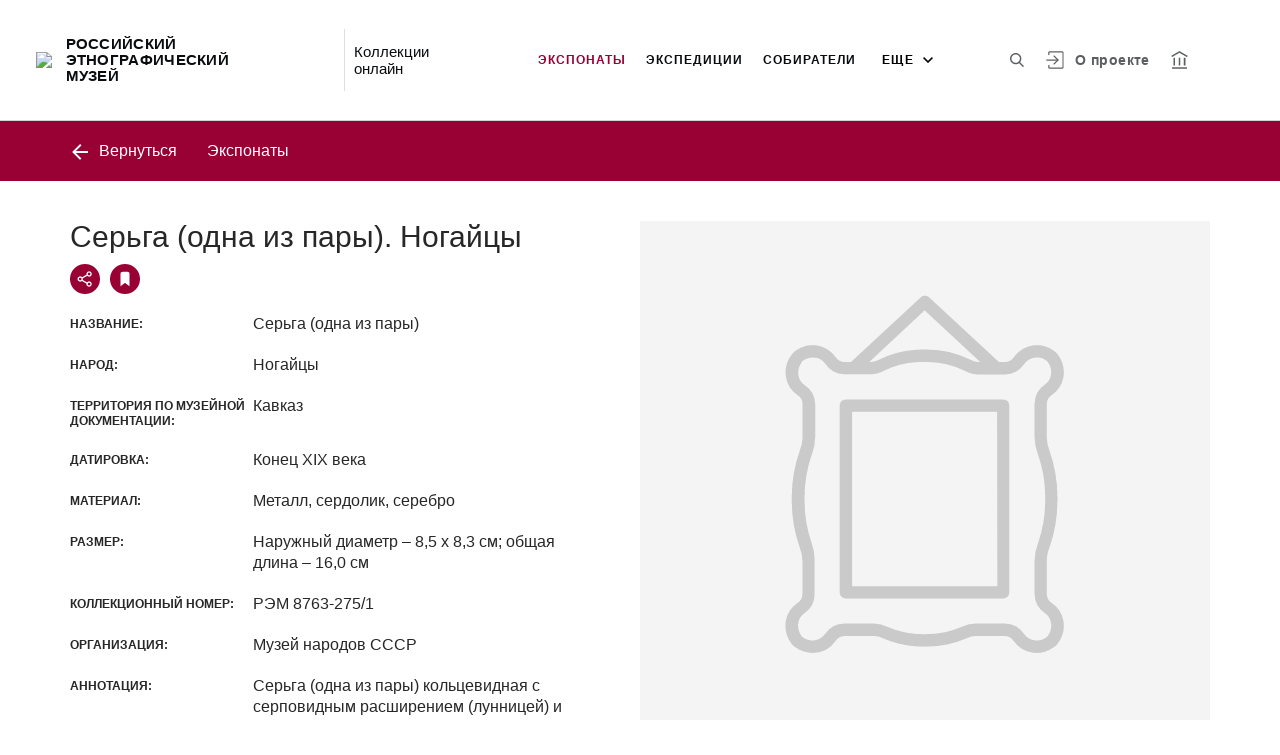

--- FILE ---
content_type: text/html; charset=utf-8
request_url: https://collection.ethnomuseum.ru/entity/OBJECT/492285
body_size: 22951
content:
<!DOCTYPE html><html lang="ru"><head>
  <meta charset="utf-8">
  <meta http-equiv="X-UA-Compatible" content="IE=11;IE=EDGE">
  <title>Серьга (одна из пары). Ногайцы</title>
  <base href="/">
  <script src="https://cdn.jsdelivr.net/npm/swiper@10/swiper-element-bundle.min.js"></script>
  <meta name="viewport" content="width=device-width, initial-scale=1">
  <link rel="shortcut icon" href="/api/favicon">
<link rel="stylesheet" href="styles.f827622b60836a9f97a1.css"><style ng-transition="my-app"></style><style _ngcontent-sc68="">
      :root {
        --color-active: #990033;
        --color-dark-background: #5D5F62;
      }
    </style><meta name="description" content="Экспонаты РОССИЙСКИЙ ЭТНОГРАФИЧЕСКИЙ МУЗЕЙ Смотрите музейные коллекции онлайн."><meta name="keywords" content="этнографические коллекции, кокошник, сарафан, народы Поволжья, Арктика, народы Арктики, народный костюм, русский костюм, шаманизм, народы Сибири, народы Дальнего Востока, татарский костюм, историческая фотография"><meta property="og:url" content="http://collection.ethnomuseum.ru/entity/OBJECT/492285"><meta property="og:title" content="Серьга (одна из пары). Ногайцы"><meta property="og:description" content="Смотрите музейные коллекции онлайн."><meta property="og:type" content="article"><meta property="og:image" content="http://collection.ethnomuseum.ru/api/spf/UbpwpgmO65jCv6LDQQtMvVRvlhcbmbxafcpyae4oakumJIGs758Ug2iL2L9diCD0.jpg?w=1000&amp;h=1000"><meta property="og:image:width" content="1000"><meta property="og:image:height" content="1000"><meta name="twitter:card" content="summary_large_image"><meta name="twitter:image" content="http://collection.ethnomuseum.ru/api/spf/UbpwpgmO65jCv6LDQQtMvVRvlhcbmbxafcpyae4oakumJIGs758Ug2iL2L9diCD0.jpg?w=1000&amp;h=1000"><meta name="twitter:title" content="Серьга (одна из пары). Ногайцы"><meta name="twitter:description" content="Смотрите музейные коллекции онлайн."><meta name="vk:title" content="Серьга (одна из пары). Ногайцы"><meta name="vk:description" content="Смотрите музейные коллекции онлайн."><meta name="vk:image" content="http://collection.ethnomuseum.ru/api/spf/UbpwpgmO65jCv6LDQQtMvVRvlhcbmbxafcpyae4oakumJIGs758Ug2iL2L9diCD0.jpg?w=1000&amp;h=1000"></head>
<body>
<app-root _nghost-sc68="" ng-version="11.2.13"><div _ngcontent-sc68="" class="page"><iss-header _ngcontent-sc68="" _nghost-sc50=""><header _ngcontent-sc50="" class="header header--inner header--inner-with-logo"><div _ngcontent-sc50="" class="header__content header__content--large"><div _ngcontent-sc50="" class="header__left"><a _ngcontent-sc50="" href="/" class="header__logo"><img _ngcontent-sc50="" alt="РОССИЙСКИЙ ЭТНОГРАФИЧЕСКИЙ МУЗЕЙ" src="/api/spf/ZJuQrMcGcClUTwPmtjPneQoPmRyHxdRO_OUBe9uka1LjPZjAMacJi_0GR6DXJG0M.data"><img _ngcontent-sc50="" alt="РОССИЙСКИЙ ЭТНОГРАФИЧЕСКИЙ МУЗЕЙ" src="/api/spf/ZJuQrMcGcClUTwPmtjPneQoPmRyHxdRO_OUBe9uka1LjPZjAMacJi_0GR6DXJG0M.data"><div _ngcontent-sc50="" class="header__logo__text">РОССИЙСКИЙ ЭТНОГРАФИЧЕСКИЙ МУЗЕЙ</div></a><!----><div _ngcontent-sc50="" class="header__label">Коллекции онлайн</div><!----></div><div _ngcontent-sc50="" class="header__right"><button _ngcontent-sc50="" type="button" class="header__search js-modal-search-link" aria-label="Поиск по сайту"><svg _ngcontent-sc50="" data-svg="search"><use _ngcontent-sc50="" xlink:href="sprites.a988f80b6decce82d57b.svg#search"></use></svg></button><!----><a _ngcontent-sc50="" href="#" preventdefault="" class="header__user"><!----><svg _ngcontent-sc50="" data-svg="auth"><use _ngcontent-sc50="" xlink:href="sprites.a988f80b6decce82d57b.svg#auth"></use></svg><!----><div _ngcontent-sc50="" class="header__menu-lk"><div _ngcontent-sc50="" class="header__menu-lk-wrap header__menu-lk-wrap--unauth"><object _ngcontent-sc50=""><!----><a _ngcontent-sc50="" href="#" preventdefault="" class="header__menu-lk__link">Войти</a><a _ngcontent-sc50="" class="header__menu-lk__link" href="/registration">Зарегистрироваться</a><!----><!----></object></div></div></a><!----><!----><!----><!----><!----><a _ngcontent-sc50="" class="header__about" href="/about">О проекте</a><a _ngcontent-sc50="" target="_blank" class="header__museum" href="http://ethnomuseum.ru/"><svg _ngcontent-sc50="" data-svg="museum"><use _ngcontent-sc50="" xlink:href="sprites.a988f80b6decce82d57b.svg#museum"></use></svg></a><!----></div><button _ngcontent-sc50="" type="button" class="header__hamburger" aria-label="Главное меню"><span _ngcontent-sc50=""></span><span _ngcontent-sc50=""></span><span _ngcontent-sc50=""></span><div _ngcontent-sc50="" class="header__hamburger__text">Меню</div></button><!----><!----><!----><!----><!----><div _ngcontent-sc50="" class="for_1200_show_3 for_1300_show_4 for_1400_show_4 for_1600_show_5 for_1900_show_6 header__menu"><div _ngcontent-sc50="" class="header__menu__item header__menu__item--main"><a _ngcontent-sc50="" class="header__menu__item__link active" href="/entity/OBJECT">Экспонаты</a></div><div _ngcontent-sc50="" class="header__menu__item header__menu__item--main"><a _ngcontent-sc50="" class="header__menu__item__link" href="/entity/ETNOEXP">Экспедиции</a></div><div _ngcontent-sc50="" class="header__menu__item header__menu__item--main"><a _ngcontent-sc50="" class="header__menu__item__link" href="/entity/PERSON">Собиратели</a></div><div _ngcontent-sc50="" class="header__menu__item header__menu__item--main"><a _ngcontent-sc50="" class="header__menu__item__link" href="/entity/COLLXXI">Коллекции XXI века</a></div><div _ngcontent-sc50="" class="header__menu__item header__menu__item--main"><a _ngcontent-sc50="" class="header__menu__item__link" href="/entity/PODCAST">Подкасты</a></div><div _ngcontent-sc50="" class="header__menu__item header__menu__item--main"><a _ngcontent-sc50="" class="header__menu__item__link" href="/entity/ARTICLE">Альбомы</a></div><div _ngcontent-sc50="" class="header__menu__item header__menu__item--main"><a _ngcontent-sc50="" class="header__menu__item__link" href="/entity/PUBLIC">Публикации</a></div><!----><div _ngcontent-sc50="" class="header__menu__more"><div _ngcontent-sc50="" class="select-selected is-hidden">еще</div><ul _ngcontent-sc50="" issclickoutside="" class="select-items select-hide"><li _ngcontent-sc50="" class="active"><a _ngcontent-sc50="" href="/entity/OBJECT">Экспонаты</a></li><li _ngcontent-sc50="" class=""><a _ngcontent-sc50="" href="/entity/ETNOEXP">Экспедиции</a></li><li _ngcontent-sc50="" class=""><a _ngcontent-sc50="" href="/entity/PERSON">Собиратели</a></li><li _ngcontent-sc50="" class=""><a _ngcontent-sc50="" href="/entity/COLLXXI">Коллекции XXI века</a></li><li _ngcontent-sc50="" class=""><a _ngcontent-sc50="" href="/entity/PODCAST">Подкасты</a></li><li _ngcontent-sc50="" class=""><a _ngcontent-sc50="" href="/entity/ARTICLE">Альбомы</a></li><li _ngcontent-sc50="" class=""><a _ngcontent-sc50="" href="/entity/PUBLIC">Публикации</a></li><!----></ul></div></div><div _ngcontent-sc50="" class="header__mobile-menu"><div _ngcontent-sc50="" class="header__mobile-menu__wrap"><a _ngcontent-sc50="" href="#" class="header__user"><svg _ngcontent-sc50="" data-svg="user-circle"><use _ngcontent-sc50="" xlink:href="sprites.a988f80b6decce82d57b.svg#user-circle"></use></svg></a><div _ngcontent-sc50="" class="header__menu"><div _ngcontent-sc50="" class="header__menu__item"><a _ngcontent-sc50="" class="header__menu__item__link active" href="/entity/OBJECT">Экспонаты</a></div><div _ngcontent-sc50="" class="header__menu__item"><a _ngcontent-sc50="" class="header__menu__item__link" href="/entity/ETNOEXP">Экспедиции</a></div><div _ngcontent-sc50="" class="header__menu__item"><a _ngcontent-sc50="" class="header__menu__item__link" href="/entity/PERSON">Собиратели</a></div><div _ngcontent-sc50="" class="header__menu__item"><a _ngcontent-sc50="" class="header__menu__item__link" href="/entity/COLLXXI">Коллекции XXI века</a></div><div _ngcontent-sc50="" class="header__menu__item"><a _ngcontent-sc50="" class="header__menu__item__link" href="/entity/PODCAST">Подкасты</a></div><div _ngcontent-sc50="" class="header__menu__item"><a _ngcontent-sc50="" class="header__menu__item__link" href="/entity/ARTICLE">Альбомы</a></div><div _ngcontent-sc50="" class="header__menu__item"><a _ngcontent-sc50="" class="header__menu__item__link" href="/entity/PUBLIC">Публикации</a></div><!----><div _ngcontent-sc50="" class="header__menu__item"><a _ngcontent-sc50="" class="header__menu__item__link" href="/about">О проекте</a></div></div><!----><!----><!----><!----><a _ngcontent-sc50="" href="#" preventdefault="" class="header__link header__link--lk js-open-btn">Личный кабинет <svg _ngcontent-sc50="" data-svg="arrow-down"><use _ngcontent-sc50="" xlink:href="sprites.a988f80b6decce82d57b.svg#arrow-down"></use></svg></a><!----><div _ngcontent-sc50="" class="header__lk-drop js-hidden"><!----><a _ngcontent-sc50="" href="#" preventdefault="" class="header__lk-drop__link">Войти</a><a _ngcontent-sc50="" class="header__lk-drop__link" href="/registration">Зарегистрироваться</a><!----><!----></div><a _ngcontent-sc50="" target="_blank" class="header__link" href="http://ethnomuseum.ru/">На сайт музея <svg _ngcontent-sc50="" data-svg="arrow-right"><use _ngcontent-sc50="" xlink:href="sprites.a988f80b6decce82d57b.svg#arrow-right"></use></svg></a><a _ngcontent-sc50="" href="#" preventdefault="" class="header__link header__link--search js-modal-search-link"><svg _ngcontent-sc50="" data-svg="search"><use _ngcontent-sc50="" xlink:href="sprites.a988f80b6decce82d57b.svg#search"></use></svg>Поиск по сайту</a><!----></div></div><div _ngcontent-sc50="" class="header__title-museum">Экспонаты</div></div></header><!----><!----><div _ngcontent-sc50="" class="modal modal--search is-hidden"><div _ngcontent-sc50="" class="modal__overlay"></div><div _ngcontent-sc50="" class="modal__container" style="overflow: hidden;"><form _ngcontent-sc50="" novalidate="" method="GET" class="search__form ng-untouched ng-pristine ng-valid"><iss-autocompletion _ngcontent-sc50="" class="awesomplete" _nghost-sc45=""><input _ngcontent-sc45="" autocomplete="off" type="search" name="q" class="search__form__input awesomplete-search__input ng-untouched ng-pristine ng-valid" placeholder="Введите запрос - автора, страну, дату, материал" value=""><div _ngcontent-sc45="" class="search__form__dropdown awesomplete-search__dropdown"><ul _ngcontent-sc45=""><!----></ul></div></iss-autocompletion><button _ngcontent-sc50="" type="button" class="search__form__remove" aria-label="Очистить"><svg _ngcontent-sc50="" data-svg="close"><use _ngcontent-sc50="" xlink:href="sprites.a988f80b6decce82d57b.svg#close"></use></svg></button><button _ngcontent-sc50="" type="submit" class="search__form__button" aria-label="Искать"><svg _ngcontent-sc50="" data-svg="search"><use _ngcontent-sc50="" xlink:href="sprites.a988f80b6decce82d57b.svg#search"></use></svg></button></form></div></div></iss-header><router-outlet _ngcontent-sc68=""></router-outlet><iss-entity-page _nghost-sc140=""><iss-detailed-entity-content _ngcontent-sc140="" _nghost-sc137=""><iss-navigation _ngcontent-sc137="" _nghost-sc127=""><div _ngcontent-sc127="" class="divider js-divider"><div _ngcontent-sc127="" class="container"><div _ngcontent-sc127="" class="divider__wrap"><div _ngcontent-sc127="" class="divider__content"><!----><a _ngcontent-sc127="" issgotoback="" href="javascript:void(0);" class="divider__back"><svg _ngcontent-sc127="" data-svg="arrow-left"><use _ngcontent-sc127="" xlink:href="sprites.a988f80b6decce82d57b.svg#arrow-left"></use></svg> Вернуться </a><!----><div _ngcontent-sc127="" class="divider__name">Экспонаты</div><!----></div><!----></div></div></div></iss-navigation><iss-menu _ngcontent-sc137="" _nghost-sc128=""><!----></iss-menu><div _ngcontent-sc137="" class="object js-object" id="object"><div _ngcontent-sc137="" class="container"><div _ngcontent-sc137="" class="object__wrap"><div _ngcontent-sc137="" class="object__title-wrap"><h2 _ngcontent-sc137="" class="object__title">Серьга (одна из пары). Ногайцы</h2><div _ngcontent-sc137="" class="object__socials"><button _ngcontent-sc137="" type="button" class="object__social js-modal-share-link"><svg _ngcontent-sc137="" data-svg="share"><use _ngcontent-sc137="" xlink:href="sprites.a988f80b6decce82d57b.svg#share"></use></svg></button><button _ngcontent-sc137="" type="button" class="object__social js-object-social"><svg _ngcontent-sc137="" data-svg="flag-fill"><use _ngcontent-sc137="" xlink:href="sprites.a988f80b6decce82d57b.svg#flag-fill"></use></svg></button><!----></div></div><iss-entity-detailed-info _ngcontent-sc137="" class="object__content js-object-content" _nghost-sc135=""><iss-info-text-field _ngcontent-sc135="" _nghost-sc129=""><div _ngcontent-sc129="" class="object__row"><div _ngcontent-sc129="" class="object__name">Название:</div><div _ngcontent-sc129="" class="object__inner"><p _ngcontent-sc129="" class="object__text"><!---->Серьга (одна из пары)<!----><!----><!----><!----><!----><!----></p></div></div><!----><iss-modal-dialog _ngcontent-sc129="" _nghost-sc51=""><div _ngcontent-sc51="" class="modal modal--dictionary is-hidden"><div _ngcontent-sc51="" class="modal__overlay"></div><div _ngcontent-sc51="" class="modal__container"><button _ngcontent-sc51="" type="button" class="modal__close"><svg _ngcontent-sc51=""><use _ngcontent-sc51="" xlink:href="sprites.a988f80b6decce82d57b.svg#close-small"></use></svg></button><div _ngcontent-sc51="" class="modal__container__content"><div _ngcontent-sc129="" body=""><div _ngcontent-sc129="" class="modal__svg"><svg _ngcontent-sc129="" data-svg="dictionary"><use _ngcontent-sc129="" xlink:href="sprites.a988f80b6decce82d57b.svg#dictionary"></use></svg></div><div _ngcontent-sc129="" class="modal__container__text"><h3 _ngcontent-sc129=""></h3><p _ngcontent-sc129="" class="js-dictionary-text"></p></div></div></div></div></div></iss-modal-dialog></iss-info-text-field><!----><!----><!----><!----><!----><!----><!----><iss-info-text-field _ngcontent-sc135="" _nghost-sc129=""><div _ngcontent-sc129="" class="object__row"><div _ngcontent-sc129="" class="object__name">Народ:</div><div _ngcontent-sc129="" class="object__inner"><p _ngcontent-sc129="" class="object__text"><!---->Ногайцы<!----><!----><!----><!----><!----><!----></p></div></div><!----><iss-modal-dialog _ngcontent-sc129="" _nghost-sc51=""><div _ngcontent-sc51="" class="modal modal--dictionary is-hidden"><div _ngcontent-sc51="" class="modal__overlay"></div><div _ngcontent-sc51="" class="modal__container"><button _ngcontent-sc51="" type="button" class="modal__close"><svg _ngcontent-sc51=""><use _ngcontent-sc51="" xlink:href="sprites.a988f80b6decce82d57b.svg#close-small"></use></svg></button><div _ngcontent-sc51="" class="modal__container__content"><div _ngcontent-sc129="" body=""><div _ngcontent-sc129="" class="modal__svg"><svg _ngcontent-sc129="" data-svg="dictionary"><use _ngcontent-sc129="" xlink:href="sprites.a988f80b6decce82d57b.svg#dictionary"></use></svg></div><div _ngcontent-sc129="" class="modal__container__text"><h3 _ngcontent-sc129=""></h3><p _ngcontent-sc129="" class="js-dictionary-text"></p></div></div></div></div></div></iss-modal-dialog></iss-info-text-field><!----><!----><!----><!----><!----><!----><!----><iss-info-text-field _ngcontent-sc135="" _nghost-sc129=""><div _ngcontent-sc129="" class="object__row"><div _ngcontent-sc129="" class="object__name">Территория по музейной документации:</div><div _ngcontent-sc129="" class="object__inner"><p _ngcontent-sc129="" class="object__text"><!---->Кавказ<!----><!----><!----><!----><!----><!----></p></div></div><!----><iss-modal-dialog _ngcontent-sc129="" _nghost-sc51=""><div _ngcontent-sc51="" class="modal modal--dictionary is-hidden"><div _ngcontent-sc51="" class="modal__overlay"></div><div _ngcontent-sc51="" class="modal__container"><button _ngcontent-sc51="" type="button" class="modal__close"><svg _ngcontent-sc51=""><use _ngcontent-sc51="" xlink:href="sprites.a988f80b6decce82d57b.svg#close-small"></use></svg></button><div _ngcontent-sc51="" class="modal__container__content"><div _ngcontent-sc129="" body=""><div _ngcontent-sc129="" class="modal__svg"><svg _ngcontent-sc129="" data-svg="dictionary"><use _ngcontent-sc129="" xlink:href="sprites.a988f80b6decce82d57b.svg#dictionary"></use></svg></div><div _ngcontent-sc129="" class="modal__container__text"><h3 _ngcontent-sc129=""></h3><p _ngcontent-sc129="" class="js-dictionary-text"></p></div></div></div></div></div></iss-modal-dialog></iss-info-text-field><!----><!----><!----><!----><!----><!----><!----><iss-info-text-field _ngcontent-sc135="" _nghost-sc129=""><div _ngcontent-sc129="" class="object__row"><div _ngcontent-sc129="" class="object__name">Датировка:</div><div _ngcontent-sc129="" class="object__inner"><p _ngcontent-sc129="" class="object__text"><!---->Конец XIX века<!----><!----><!----><!----><!----><!----></p></div></div><!----><iss-modal-dialog _ngcontent-sc129="" _nghost-sc51=""><div _ngcontent-sc51="" class="modal modal--dictionary is-hidden"><div _ngcontent-sc51="" class="modal__overlay"></div><div _ngcontent-sc51="" class="modal__container"><button _ngcontent-sc51="" type="button" class="modal__close"><svg _ngcontent-sc51=""><use _ngcontent-sc51="" xlink:href="sprites.a988f80b6decce82d57b.svg#close-small"></use></svg></button><div _ngcontent-sc51="" class="modal__container__content"><div _ngcontent-sc129="" body=""><div _ngcontent-sc129="" class="modal__svg"><svg _ngcontent-sc129="" data-svg="dictionary"><use _ngcontent-sc129="" xlink:href="sprites.a988f80b6decce82d57b.svg#dictionary"></use></svg></div><div _ngcontent-sc129="" class="modal__container__text"><h3 _ngcontent-sc129=""></h3><p _ngcontent-sc129="" class="js-dictionary-text"></p></div></div></div></div></div></iss-modal-dialog></iss-info-text-field><!----><!----><!----><!----><!----><!----><!----><iss-info-text-field _ngcontent-sc135="" _nghost-sc129=""><div _ngcontent-sc129="" class="object__row"><div _ngcontent-sc129="" class="object__name">Материал:</div><div _ngcontent-sc129="" class="object__inner"><p _ngcontent-sc129="" class="object__text"><!---->Металл, сердолик, серебро<!----><!----><!----><!----><!----><!----></p></div></div><!----><iss-modal-dialog _ngcontent-sc129="" _nghost-sc51=""><div _ngcontent-sc51="" class="modal modal--dictionary is-hidden"><div _ngcontent-sc51="" class="modal__overlay"></div><div _ngcontent-sc51="" class="modal__container"><button _ngcontent-sc51="" type="button" class="modal__close"><svg _ngcontent-sc51=""><use _ngcontent-sc51="" xlink:href="sprites.a988f80b6decce82d57b.svg#close-small"></use></svg></button><div _ngcontent-sc51="" class="modal__container__content"><div _ngcontent-sc129="" body=""><div _ngcontent-sc129="" class="modal__svg"><svg _ngcontent-sc129="" data-svg="dictionary"><use _ngcontent-sc129="" xlink:href="sprites.a988f80b6decce82d57b.svg#dictionary"></use></svg></div><div _ngcontent-sc129="" class="modal__container__text"><h3 _ngcontent-sc129=""></h3><p _ngcontent-sc129="" class="js-dictionary-text"></p></div></div></div></div></div></iss-modal-dialog></iss-info-text-field><!----><!----><!----><!----><!----><!----><!----><iss-info-text-field _ngcontent-sc135="" _nghost-sc129=""><div _ngcontent-sc129="" class="object__row"><div _ngcontent-sc129="" class="object__name">Размер:</div><div _ngcontent-sc129="" class="object__inner"><p _ngcontent-sc129="" class="object__text"><!---->Наружный диаметр – 8,5 х 8,3 см; общая длина – 16,0 см<!----><!----><!----><!----><!----><!----></p></div></div><!----><iss-modal-dialog _ngcontent-sc129="" _nghost-sc51=""><div _ngcontent-sc51="" class="modal modal--dictionary is-hidden"><div _ngcontent-sc51="" class="modal__overlay"></div><div _ngcontent-sc51="" class="modal__container"><button _ngcontent-sc51="" type="button" class="modal__close"><svg _ngcontent-sc51=""><use _ngcontent-sc51="" xlink:href="sprites.a988f80b6decce82d57b.svg#close-small"></use></svg></button><div _ngcontent-sc51="" class="modal__container__content"><div _ngcontent-sc129="" body=""><div _ngcontent-sc129="" class="modal__svg"><svg _ngcontent-sc129="" data-svg="dictionary"><use _ngcontent-sc129="" xlink:href="sprites.a988f80b6decce82d57b.svg#dictionary"></use></svg></div><div _ngcontent-sc129="" class="modal__container__text"><h3 _ngcontent-sc129=""></h3><p _ngcontent-sc129="" class="js-dictionary-text"></p></div></div></div></div></div></iss-modal-dialog></iss-info-text-field><!----><!----><!----><!----><!----><!----><!----><iss-info-text-field _ngcontent-sc135="" _nghost-sc129=""><div _ngcontent-sc129="" class="object__row"><div _ngcontent-sc129="" class="object__name">Коллекционный номер:</div><div _ngcontent-sc129="" class="object__inner"><p _ngcontent-sc129="" class="object__text"><!---->РЭМ 8763-275/1<!----><!----><!----><!----><!----><!----></p></div></div><!----><iss-modal-dialog _ngcontent-sc129="" _nghost-sc51=""><div _ngcontent-sc51="" class="modal modal--dictionary is-hidden"><div _ngcontent-sc51="" class="modal__overlay"></div><div _ngcontent-sc51="" class="modal__container"><button _ngcontent-sc51="" type="button" class="modal__close"><svg _ngcontent-sc51=""><use _ngcontent-sc51="" xlink:href="sprites.a988f80b6decce82d57b.svg#close-small"></use></svg></button><div _ngcontent-sc51="" class="modal__container__content"><div _ngcontent-sc129="" body=""><div _ngcontent-sc129="" class="modal__svg"><svg _ngcontent-sc129="" data-svg="dictionary"><use _ngcontent-sc129="" xlink:href="sprites.a988f80b6decce82d57b.svg#dictionary"></use></svg></div><div _ngcontent-sc129="" class="modal__container__text"><h3 _ngcontent-sc129=""></h3><p _ngcontent-sc129="" class="js-dictionary-text"></p></div></div></div></div></div></iss-modal-dialog></iss-info-text-field><!----><!----><!----><!----><!----><!----><!----><iss-info-text-field _ngcontent-sc135="" _nghost-sc129=""><div _ngcontent-sc129="" class="object__row"><div _ngcontent-sc129="" class="object__name">Организация:</div><div _ngcontent-sc129="" class="object__inner"><p _ngcontent-sc129="" class="object__text"><!---->Музей народов СССР<!----><!----><!----><!----><!----><!----></p></div></div><!----><iss-modal-dialog _ngcontent-sc129="" _nghost-sc51=""><div _ngcontent-sc51="" class="modal modal--dictionary is-hidden"><div _ngcontent-sc51="" class="modal__overlay"></div><div _ngcontent-sc51="" class="modal__container"><button _ngcontent-sc51="" type="button" class="modal__close"><svg _ngcontent-sc51=""><use _ngcontent-sc51="" xlink:href="sprites.a988f80b6decce82d57b.svg#close-small"></use></svg></button><div _ngcontent-sc51="" class="modal__container__content"><div _ngcontent-sc129="" body=""><div _ngcontent-sc129="" class="modal__svg"><svg _ngcontent-sc129="" data-svg="dictionary"><use _ngcontent-sc129="" xlink:href="sprites.a988f80b6decce82d57b.svg#dictionary"></use></svg></div><div _ngcontent-sc129="" class="modal__container__text"><h3 _ngcontent-sc129=""></h3><p _ngcontent-sc129="" class="js-dictionary-text"></p></div></div></div></div></div></iss-modal-dialog></iss-info-text-field><!----><!----><!----><!----><!----><!----><!----><iss-info-text-field _ngcontent-sc135="" _nghost-sc129=""><div _ngcontent-sc129="" class="object__row"><div _ngcontent-sc129="" class="object__name">Аннотация:</div><div _ngcontent-sc129="" class="object__inner"><p _ngcontent-sc129="" class="object__text"><!---->Серьга (одна из пары) кольцевидная с серповидным расширением (лунницей) и длинными подвесками на цепочках. Украшена вставкой сердолика, ложной зернью и сканью<!----><!----><!----><!----><!----><!----></p></div></div><!----><iss-modal-dialog _ngcontent-sc129="" _nghost-sc51=""><div _ngcontent-sc51="" class="modal modal--dictionary is-hidden"><div _ngcontent-sc51="" class="modal__overlay"></div><div _ngcontent-sc51="" class="modal__container"><button _ngcontent-sc51="" type="button" class="modal__close"><svg _ngcontent-sc51=""><use _ngcontent-sc51="" xlink:href="sprites.a988f80b6decce82d57b.svg#close-small"></use></svg></button><div _ngcontent-sc51="" class="modal__container__content"><div _ngcontent-sc129="" body=""><div _ngcontent-sc129="" class="modal__svg"><svg _ngcontent-sc129="" data-svg="dictionary"><use _ngcontent-sc129="" xlink:href="sprites.a988f80b6decce82d57b.svg#dictionary"></use></svg></div><div _ngcontent-sc129="" class="modal__container__text"><h3 _ngcontent-sc129=""></h3><p _ngcontent-sc129="" class="js-dictionary-text"></p></div></div></div></div></div></iss-modal-dialog></iss-info-text-field><!----><!----><!----><!----><!----><!----><!----><!----><!----><!----><iss-info-dictionary-field _ngcontent-sc135="" _nghost-sc132=""><div _ngcontent-sc132="" class="object__row"><div _ngcontent-sc132="" class="object__name">Выставки:</div><div _ngcontent-sc132="" class="object__inner"><div _ngcontent-sc132="" class="object__text"><!----><!----><!---->Шкатулка драгоценностей (Минск) Минск, республика&nbsp;Беларусь 2022<!----><!---->  <!----><!----><!----><br _ngcontent-sc132=""><!----><!----><!---->Шкатулка драгоценностей (Хабаровск) г.&nbsp;Хабаровск 2023<!----><!---->  <!----><!----><!----><br _ngcontent-sc132=""><!----><!----><!---->Шкатулка драгоценностей г.&nbsp;Тяньцзинь 2019<!----><!---->  <!----><!----><!----><br _ngcontent-sc132=""><!----><!----><!---->Шкатулка драгоценностей г.&nbsp;Баку 2022<!----><!---->  <!----><!----><!----><!----></div><!----></div></div></iss-info-dictionary-field><!----><!----><!----><!----><!----><!----><!----><iss-info-dictionary-field _ngcontent-sc135="" _nghost-sc132=""><div _ngcontent-sc132="" class="object__row"><div _ngcontent-sc132="" class="object__name">Альбомы:</div><div _ngcontent-sc132="" class="object__inner"><div _ngcontent-sc132="" class="object__text"><!----><a _ngcontent-sc132="" class="object__link" href="/entity/ARTICLE/2326">Украшения народов России и Евразии</a><!----><!----><!---->  <!----><!----><!----><!----></div><!----></div></div></iss-info-dictionary-field><!----><!----><!----><!----><iss-info-text-field _ngcontent-sc135="" _nghost-sc129=""><div _ngcontent-sc129="" class="object__row"><div _ngcontent-sc129="" class="object__name">Темы:</div><div _ngcontent-sc129="" class="object__inner"><p _ngcontent-sc129="" class="object__text"><!---->Украшения<!----><!----><!----><!----><!----><!----></p></div></div><!----><iss-modal-dialog _ngcontent-sc129="" _nghost-sc51=""><div _ngcontent-sc51="" class="modal modal--dictionary is-hidden"><div _ngcontent-sc51="" class="modal__overlay"></div><div _ngcontent-sc51="" class="modal__container"><button _ngcontent-sc51="" type="button" class="modal__close"><svg _ngcontent-sc51=""><use _ngcontent-sc51="" xlink:href="sprites.a988f80b6decce82d57b.svg#close-small"></use></svg></button><div _ngcontent-sc51="" class="modal__container__content"><div _ngcontent-sc129="" body=""><div _ngcontent-sc129="" class="modal__svg"><svg _ngcontent-sc129="" data-svg="dictionary"><use _ngcontent-sc129="" xlink:href="sprites.a988f80b6decce82d57b.svg#dictionary"></use></svg></div><div _ngcontent-sc129="" class="modal__container__text"><h3 _ngcontent-sc129=""></h3><p _ngcontent-sc129="" class="js-dictionary-text"></p></div></div></div></div></div></iss-modal-dialog></iss-info-text-field><!----><!----><!----><!----><!----><!----><!----><!----></iss-entity-detailed-info><iss-gallery _ngcontent-sc137="" class="object__aside js-object-aside" _nghost-sc136=""><div _ngcontent-sc136="" class="object__media js-object-media active"><swiper-container _ngcontent-sc136="" init="false" class="js-media-slider"><swiper-slide _ngcontent-sc136=""><div _ngcontent-sc136="" class="object__image js-slider-image"><img _ngcontent-sc136="" alt="" title="" data-src="/api/spf/UbpwpgmO65jCv6LDQQtMvVRvlhcbmbxafcpyae4oakumJIGs758Ug2iL2L9diCD0.jpg?w=1000&amp;h=1000" class="lazyload"><!----><!----></div><!----></swiper-slide><!----></swiper-container><!----><button _ngcontent-sc136="" type="button" class="object__add"><span _ngcontent-sc136=""></span><span _ngcontent-sc136=""></span><span _ngcontent-sc136="">Добавить в заказ</span></button><!----></div><div _ngcontent-sc136="" class="object__media-thumbs"><swiper-container _ngcontent-sc136="" init="false" class="js-media-thumbs-slider"><swiper-slide _ngcontent-sc136=""><div _ngcontent-sc136="" class="object__image-thumbs"><img _ngcontent-sc136="" alt="" title="" data-src="/api/spf/UbpwpgmO65jCv6LDQQtMvVRvlhcbmbxafcpyae4oakumJIGs758Ug2iL2L9diCD0.jpg?w=1000&amp;h=1000" class="lazyload"></div></swiper-slide><!----></swiper-container><div _ngcontent-sc136="" class="js-media-thumbs-slider-next_glai56op4ug_1768900949987 swiper-button-next"><svg _ngcontent-sc136="" data-svg="arrow-small"><use _ngcontent-sc136="" xlink:href="sprites.a988f80b6decce82d57b.svg#arrow-small"></use></svg></div><div _ngcontent-sc136="" class="js-media-thumbs-slider-prev_y8wx1lm8t0n_1768900949987 swiper-button-prev"><svg _ngcontent-sc136="" data-svg="arrow-small"><use _ngcontent-sc136="" xlink:href="sprites.a988f80b6decce82d57b.svg#arrow-small"></use></svg></div></div></iss-gallery><!----><!----></div></div><a _ngcontent-sc137="" href="javascript:void(0);" class="object__arrow object__arrow--prev" style="visibility:hidden;"><svg _ngcontent-sc137="" data-svg="arrow-small"><use _ngcontent-sc137="" xlink:href="sprites.a988f80b6decce82d57b.svg#arrow-small"></use></svg></a><a _ngcontent-sc137="" href="javascript:void(0);" class="object__arrow object__arrow--next" style="visibility:hidden;"><svg _ngcontent-sc137="" data-svg="arrow-small"><use _ngcontent-sc137="" xlink:href="sprites.a988f80b6decce82d57b.svg#arrow-small"></use></svg></a></div><iss-uni-blocks _ngcontent-sc137="" _nghost-sc94=""><!----></iss-uni-blocks></iss-detailed-entity-content><iss-add-to-album-dialog _ngcontent-sc140="" _nghost-sc97=""><iss-modal-dialog _ngcontent-sc97="" _nghost-sc51=""><div _ngcontent-sc51="" class="modal modal--add-album is-hidden"><div _ngcontent-sc51="" class="modal__overlay"></div><div _ngcontent-sc51="" class="modal__container"><button _ngcontent-sc51="" type="button" class="modal__close"><svg _ngcontent-sc51=""><use _ngcontent-sc51="" xlink:href="sprites.a988f80b6decce82d57b.svg#close-small"></use></svg></button><div _ngcontent-sc51="" class="modal__container__content"><div _ngcontent-sc97="" body=""><h3 _ngcontent-sc97="">Добавить в альбом</h3><div _ngcontent-sc97="" class="add-album-btn"><span _ngcontent-sc97="">+ </span>Создать новый альбом</div><ul _ngcontent-sc97="" class="list-add-in-album"><!----></ul></div></div></div></div></iss-modal-dialog><iss-modal-dialog _ngcontent-sc97="" _nghost-sc51=""><div _ngcontent-sc51="" class="modal modal--add-album-log is-hidden"><div _ngcontent-sc51="" class="modal__overlay"></div><div _ngcontent-sc51="" class="modal__container"><button _ngcontent-sc51="" type="button" class="modal__close"><svg _ngcontent-sc51=""><use _ngcontent-sc51="" xlink:href="sprites.a988f80b6decce82d57b.svg#close-small"></use></svg></button><div _ngcontent-sc51="" class="modal__container__content"><div _ngcontent-sc97="" body=""><h3 _ngcontent-sc97="">Добавить в альбом</h3><p _ngcontent-sc97="">Чтобы добавить элемент в альбом, вам необходимо войти в Личный кабинет или зарегистрироваться.</p><div _ngcontent-sc97="" class="button__inline-wrap font-0"><div _ngcontent-sc97="" class="button button--inline-2 text--bold">Войти</div><div _ngcontent-sc97="" class="button button--inline-2 text--bold">Зарегистрироваться</div></div></div></div></div></div></iss-modal-dialog><iss-create-album-dialog _ngcontent-sc97="" _nghost-sc96=""><iss-modal-dialog _ngcontent-sc96="" _nghost-sc51=""><div _ngcontent-sc51="" class="modal modal--create-album is-hidden"><div _ngcontent-sc51="" class="modal__overlay"></div><div _ngcontent-sc51="" class="modal__container"><button _ngcontent-sc51="" type="button" class="modal__close"><svg _ngcontent-sc51=""><use _ngcontent-sc51="" xlink:href="sprites.a988f80b6decce82d57b.svg#close-small"></use></svg></button><div _ngcontent-sc51="" class="modal__container__content"><div _ngcontent-sc96="" body=""><h3 _ngcontent-sc96="">Создать новый альбом</h3><div _ngcontent-sc96="" class="create-album-input"><input _ngcontent-sc96="" type="text" placeholder="Название альбома" value="" class="ng-untouched ng-pristine ng-valid"></div><div _ngcontent-sc96="" class="button__inline-wrap font-0 button__inline-wrap--reverse-button"><div _ngcontent-sc96="" class="button button--inline-2 button--white-txt">Отмена</div><div _ngcontent-sc96="" class="button button--inline-2 button--red">Сохранить</div></div></div></div></div></div></iss-modal-dialog></iss-create-album-dialog></iss-add-to-album-dialog><iss-add-to-cart _ngcontent-sc140="" _nghost-sc138=""><iss-modal-dialog _ngcontent-sc138="" _nghost-sc51=""><div _ngcontent-sc51="" class="modal modal--add-album-log is-hidden"><div _ngcontent-sc51="" class="modal__overlay"></div><div _ngcontent-sc51="" class="modal__container"><button _ngcontent-sc51="" type="button" class="modal__close"><svg _ngcontent-sc51=""><use _ngcontent-sc51="" xlink:href="sprites.a988f80b6decce82d57b.svg#close-small"></use></svg></button><div _ngcontent-sc51="" class="modal__container__content"><div _ngcontent-sc138="" body=""><h3 _ngcontent-sc138="">Добавить в заказ</h3><p _ngcontent-sc138="">Чтобы добавить изображение в заказ, вам необходимо войти в Личный кабинет или зарегистрироваться.</p><div _ngcontent-sc138="" class="button__inline-wrap font-0"><div _ngcontent-sc138="" class="button button--inline-2 text--bold">Войти</div><div _ngcontent-sc138="" class="button button--inline-2 text--bold">Зарегистрироваться</div></div></div></div></div></div></iss-modal-dialog></iss-add-to-cart><iss-detailed-entity-dialog _ngcontent-sc140="" _nghost-sc139=""><iss-modal-dialog _ngcontent-sc139="" _nghost-sc51=""><div _ngcontent-sc51="" class="modal modal--object is-hidden"><div _ngcontent-sc51="" class="modal__overlay"></div><div _ngcontent-sc51="" class="js-modal-object-container modal__container"><button _ngcontent-sc51="" type="button" class="modal__close"><svg _ngcontent-sc51=""><use _ngcontent-sc51="" xlink:href="sprites.a988f80b6decce82d57b.svg#close-small"></use></svg></button><div _ngcontent-sc51="" class="modal__container__content"><div _ngcontent-sc139="" body=""><button _ngcontent-sc139="" type="button" class="modal__close js-modal-object-close"><svg _ngcontent-sc139="" data-svg="close-small"><use _ngcontent-sc139="" xlink:href="sprites.a988f80b6decce82d57b.svg#close-small"></use></svg></button><iss-detailed-entity-content _ngcontent-sc139="" _nghost-sc137=""><iss-navigation _ngcontent-sc137="" _nghost-sc127=""><div _ngcontent-sc127="" class="divider js-divider-modal"><div _ngcontent-sc127="" class="container"><div _ngcontent-sc127="" class="divider__wrap"><div _ngcontent-sc127="" class="divider__content"><!----><!----><!----></div><!----></div></div></div></iss-navigation><iss-menu _ngcontent-sc137="" _nghost-sc128=""><!----></iss-menu><div _ngcontent-sc137="" class="object js-object" id="modal_object"><div _ngcontent-sc137="" class="container"><div _ngcontent-sc137="" class="object__wrap"><div _ngcontent-sc137="" class="object__title-wrap"><h2 _ngcontent-sc137="" class="object__title"></h2><div _ngcontent-sc137="" class="object__socials"><button _ngcontent-sc137="" type="button" class="object__social js-modal-share-link"><svg _ngcontent-sc137="" data-svg="share"><use _ngcontent-sc137="" xlink:href="sprites.a988f80b6decce82d57b.svg#share"></use></svg></button><!----></div></div><iss-entity-detailed-info _ngcontent-sc137="" class="object__content js-object-content" _nghost-sc135=""><!----></iss-entity-detailed-info><!----><!----></div></div><a _ngcontent-sc137="" href="javascript:void(0);" class="object__arrow object__arrow--prev" style="visibility:hidden;"><svg _ngcontent-sc137="" data-svg="arrow-small"><use _ngcontent-sc137="" xlink:href="sprites.a988f80b6decce82d57b.svg#arrow-small"></use></svg></a><a _ngcontent-sc137="" href="javascript:void(0);" class="object__arrow object__arrow--next" style="visibility:hidden;"><svg _ngcontent-sc137="" data-svg="arrow-small"><use _ngcontent-sc137="" xlink:href="sprites.a988f80b6decce82d57b.svg#arrow-small"></use></svg></a></div><iss-uni-blocks _ngcontent-sc137="" _nghost-sc94=""><!----></iss-uni-blocks></iss-detailed-entity-content><div _ngcontent-sc139="" class="modal__object-bottom"><a _ngcontent-sc139="" href="javascript:void(0);" class="modal__object-button js-modal-question">Перейти на страницу объекта</a></div></div></div></div></div></iss-modal-dialog></iss-detailed-entity-dialog></iss-entity-page><!----></div><iss-footer _ngcontent-sc68="" _nghost-sc57=""><footer _ngcontent-sc57="" class="footer"><div _ngcontent-sc57="" class="footer__container"><div _ngcontent-sc57="" class="footer__left"><a _ngcontent-sc57="" target="_blank" href="http://ethnomuseum.ru/">© 2026 Российский Этнографический музей</a><br _ngcontent-sc57="">Все права защищены.<br _ngcontent-sc57=""><a _ngcontent-sc57="" appclickonhref="" href="/terms-of-use">Условия использования материалов сайта</a></div><a _ngcontent-sc57="" target="_blank" class="footer__center" href="http://www.kamis.ru/"><iss-image _ngcontent-sc57=""><img alt="«Коллекция онлайн» (КАМИС)" data-src="logo-kamis-white.70b1c87d46de0d9ce063.png" class="lazyload"><!----><!----><!----><!----></iss-image><span _ngcontent-sc57="">Разработано на платформе<br _ngcontent-sc57="">«Коллекция онлайн» (КАМИС)</span></a><div _ngcontent-sc57="" class="footer__kamis"><a _ngcontent-sc57="" href="mailto:info@ethnomuseum.ru"><svg _ngcontent-sc57="" data-svg="letter"><use _ngcontent-sc57="" xlink:href="sprites.a988f80b6decce82d57b.svg#letter"></use></svg>Отправить сообщение</a><br _ngcontent-sc57=""><a _ngcontent-sc57="" href="javascript: void(0)"><svg _ngcontent-sc57="" data-svg="error-message"><use _ngcontent-sc57="" xlink:href="sprites.a988f80b6decce82d57b.svg#error-message"></use></svg>Сообщение об ошибке</a><br _ngcontent-sc57=""><a _ngcontent-sc57="" target="_blank" href="http://ethnomuseum.ru/">Перейти на сайт музея</a></div></div><iss-up-button _ngcontent-sc57="" _nghost-sc56=""><button _ngcontent-sc56="" class="footer__up js-up" style="display:none;"><svg _ngcontent-sc56="" data-svg="arrow-left"><use _ngcontent-sc56="" xlink:href="sprites.a988f80b6decce82d57b.svg#arrow-left"></use></svg></button></iss-up-button></footer><!----><!----><iss-bug-report-dialog _ngcontent-sc57="" _nghost-sc52=""><iss-modal-dialog _ngcontent-sc52="" _nghost-sc51=""><div _ngcontent-sc51="" class="modal modal--error-message is-hidden"><div _ngcontent-sc51="" class="modal__overlay"></div><div _ngcontent-sc51="" class="modal__container"><button _ngcontent-sc51="" type="button" class="modal__close"><svg _ngcontent-sc51=""><use _ngcontent-sc51="" xlink:href="sprites.a988f80b6decce82d57b.svg#close-small"></use></svg></button><div _ngcontent-sc51="" class="modal__container__content"><div _ngcontent-sc52="" body=""><h3 _ngcontent-sc52="">Сообщить об ошибке в описании</h3><textarea _ngcontent-sc52="" type="text" value="" class="ng-untouched ng-pristine ng-valid"></textarea><h4 _ngcontent-sc52="">Адрес страницы с ошибкой:</h4><a _ngcontent-sc52="" href="javascript:void(0)"></a><div _ngcontent-sc52="" class="button__inline-wrap font-0"><button _ngcontent-sc52="" class="button button--inline-1 text--bold" aria-label="Отправить">Отправить</button></div></div></div></div></div></iss-modal-dialog><iss-modal-dialog _ngcontent-sc52="" _nghost-sc51=""><div _ngcontent-sc51="" class="modal modal--message-sent is-hidden"><div _ngcontent-sc51="" class="modal__overlay"></div><div _ngcontent-sc51="" class="modal__container"><button _ngcontent-sc51="" type="button" class="modal__close"><svg _ngcontent-sc51=""><use _ngcontent-sc51="" xlink:href="sprites.a988f80b6decce82d57b.svg#close-small"></use></svg></button><div _ngcontent-sc51="" class="modal__container__content"><div _ngcontent-sc52="" body=""><h3 _ngcontent-sc52="">Ваше сообщение отправлено</h3></div></div></div></div></iss-modal-dialog></iss-bug-report-dialog></iss-footer><iss-login-dialog _ngcontent-sc68="" _nghost-sc59=""><iss-modal-dialog _ngcontent-sc59="" _nghost-sc51=""><div _ngcontent-sc51="" class="modal modal--login is-hidden"><div _ngcontent-sc51="" class="modal__overlay"></div><div _ngcontent-sc51="" class="modal__container"><button _ngcontent-sc51="" type="button" class="modal__close"><svg _ngcontent-sc51=""><use _ngcontent-sc51="" xlink:href="sprites.a988f80b6decce82d57b.svg#close-small"></use></svg></button><div _ngcontent-sc51="" class="modal__container__content"><div _ngcontent-sc59="" body=""><h3 _ngcontent-sc59="">Войти в Личный кабинет</h3><form _ngcontent-sc59="" novalidate="" class="form ng-untouched ng-pristine ng-valid"><div _ngcontent-sc59="" class="form__item"><label _ngcontent-sc59="" class="form__item__lable">E-mail</label><input _ngcontent-sc59="" name="name" class="form__item__input ng-untouched ng-pristine ng-valid" value=""></div><div _ngcontent-sc59="" class="form__item"><label _ngcontent-sc59="" class="form__item__lable">Пароль</label><input _ngcontent-sc59="" type="password" name="password" class="form__item__input ng-untouched ng-pristine ng-valid" value=""></div><div _ngcontent-sc59="" class="form__message"><!----></div></form><div _ngcontent-sc59="" class="button js-check-email">Войти</div><div _ngcontent-sc59="" preventdefault="" class="form__pass-question js-modal-return-pass">Забыли пароль?</div></div></div></div></div></iss-modal-dialog><iss-change-password-dialog _ngcontent-sc59="" _nghost-sc58=""><iss-modal-dialog _ngcontent-sc58="" _nghost-sc51=""><div _ngcontent-sc51="" class="modal modal--return-pass is-hidden"><div _ngcontent-sc51="" class="modal__overlay"></div><div _ngcontent-sc51="" class="modal__container"><button _ngcontent-sc51="" type="button" class="modal__close"><svg _ngcontent-sc51=""><use _ngcontent-sc51="" xlink:href="sprites.a988f80b6decce82d57b.svg#close-small"></use></svg></button><div _ngcontent-sc51="" class="modal__container__content"><div _ngcontent-sc58="" body=""><h3 _ngcontent-sc58="">Получить ссылку на смену пароля</h3><form _ngcontent-sc58="" novalidate="" class="form ng-untouched ng-pristine ng-valid"><div _ngcontent-sc58="" class="form__item"><label _ngcontent-sc58="" class="form__item__lable">E-mail</label><input _ngcontent-sc58="" name="email" class="form__item__input ng-untouched ng-pristine ng-valid" value=""></div><div _ngcontent-sc58="" class="form__message"><!----></div></form><!----><div _ngcontent-sc58="" class="button js-check-email">Сбросить пароль</div><!----><!----></div></div></div></div></iss-modal-dialog></iss-change-password-dialog></iss-login-dialog><iss-share-dialog _ngcontent-sc68="" _nghost-sc60=""><div _ngcontent-sc60="" class="modal modal--share is-hidden"><div _ngcontent-sc60="" class="modal__overlay"></div><div _ngcontent-sc60="" class="modal__container"><button _ngcontent-sc60="" type="button" class="modal__close" aria-label="Закрыть"><svg _ngcontent-sc60="" data-svg="close-fullscreen"><use _ngcontent-sc60="" xlink:href="sprites.a988f80b6decce82d57b.svg#close-small"></use></svg></button><div _ngcontent-sc60="" class="modal__share"><div _ngcontent-sc60="" class="modal__share__title">Поделитесь с друзьями</div><div _ngcontent-sc60="" class="modal__share__links"><button _ngcontent-sc60="" type="button" data-sharer="vk" class="modal__share__link" data-title="Серьга (одна из пары). Ногайцы" data-url="http://collection.ethnomuseum.ru/entity/OBJECT/492285" data-caption="Смотрите музейные коллекции онлайн." data-image="http://collection.ethnomuseum.ru/api/spf/UbpwpgmO65jCv6LDQQtMvVRvlhcbmbxafcpyae4oakumJIGs758Ug2iL2L9diCD0.jpg?w=1000&amp;h=1000"><svg _ngcontent-sc60="" data-svg="vk"><use _ngcontent-sc60="" xlink:href="sprites.a988f80b6decce82d57b.svg#vk"></use></svg></button><button _ngcontent-sc60="" type="button" data-sharer="facebook" class="modal__share__link is-hidden" data-title="Серьга (одна из пары). Ногайцы" data-url="http://collection.ethnomuseum.ru/entity/OBJECT/492285"><svg _ngcontent-sc60="" data-svg="fb"><use _ngcontent-sc60="" xlink:href="sprites.a988f80b6decce82d57b.svg#fb"></use></svg></button><button _ngcontent-sc60="" type="button" data-sharer="twitter" class="modal__share__link is-hidden" data-title="Серьга (одна из пары). Ногайцы" data-url="http://collection.ethnomuseum.ru/entity/OBJECT/492285"><svg _ngcontent-sc60="" data-svg="tw"><use _ngcontent-sc60="" xlink:href="sprites.a988f80b6decce82d57b.svg#tw"></use></svg></button><button _ngcontent-sc60="" type="button" data-sharer="telegram" class="modal__share__link" data-title="Серьга (одна из пары). Ногайцы" data-url="http://collection.ethnomuseum.ru/entity/OBJECT/492285" data-caption="Смотрите музейные коллекции онлайн." data-image="http://collection.ethnomuseum.ru/api/spf/UbpwpgmO65jCv6LDQQtMvVRvlhcbmbxafcpyae4oakumJIGs758Ug2iL2L9diCD0.jpg?w=1000&amp;h=1000"><svg _ngcontent-sc60="" data-svg="telegram"><use _ngcontent-sc60="" xlink:href="sprites.a988f80b6decce82d57b.svg#telegram"></use></svg></button><button _ngcontent-sc60="" type="button" data-sharer="okru" class="modal__share__link" data-title="Серьга (одна из пары). Ногайцы" data-url="http://collection.ethnomuseum.ru/entity/OBJECT/492285" data-caption="Смотрите музейные коллекции онлайн." data-image="http://collection.ethnomuseum.ru/api/spf/UbpwpgmO65jCv6LDQQtMvVRvlhcbmbxafcpyae4oakumJIGs758Ug2iL2L9diCD0.jpg?w=1000&amp;h=1000"><svg _ngcontent-sc60="" data-svg="ok-social"><use _ngcontent-sc60="" xlink:href="sprites.a988f80b6decce82d57b.svg#ok-social"></use></svg></button><button _ngcontent-sc60="" type="button" data-sharer="email" data-subject="" data-to="" class="modal__share__link" data-title="Серьга (одна из пары). Ногайцы" data-url="http://collection.ethnomuseum.ru/entity/OBJECT/492285" data-caption="Смотрите музейные коллекции онлайн." data-image="http://collection.ethnomuseum.ru/api/spf/UbpwpgmO65jCv6LDQQtMvVRvlhcbmbxafcpyae4oakumJIGs758Ug2iL2L9diCD0.jpg?w=1000&amp;h=1000"><svg _ngcontent-sc60="" data-svg="mail"><use _ngcontent-sc60="" xlink:href="sprites.a988f80b6decce82d57b.svg#mail"></use></svg></button></div></div></div></div></iss-share-dialog><iss-notification _ngcontent-sc68="" _nghost-sc61=""><!----></iss-notification><iss-alert-dialog _ngcontent-sc68="" _nghost-sc62=""><div _ngcontent-sc62="" class="modal modal--successful-add notification is-hidden"><div _ngcontent-sc62="" class="modal__container modal__container--successful-add"><button _ngcontent-sc62="" type="button" class="modal__close"><svg _ngcontent-sc62="" data-svg="close-small"><use _ngcontent-sc62="" xlink:href="sprites.a988f80b6decce82d57b.svg#close-small"></use></svg></button><div _ngcontent-sc62="" class="modal--text"><div _ngcontent-sc62="" class="modal__container__text"><h3 _ngcontent-sc62=""></h3></div></div></div></div></iss-alert-dialog><iss-show-more-text-dialog _ngcontent-sc68="" _nghost-sc63=""><iss-modal-dialog _ngcontent-sc63="" _nghost-sc51=""><div _ngcontent-sc51="" class="modal modal--text is-hidden"><div _ngcontent-sc51="" class="modal__overlay"></div><div _ngcontent-sc51="" class="modal__container"><button _ngcontent-sc51="" type="button" class="modal__close"><svg _ngcontent-sc51=""><use _ngcontent-sc51="" xlink:href="sprites.a988f80b6decce82d57b.svg#close-small"></use></svg></button><div _ngcontent-sc51="" class="modal__container__content"><div _ngcontent-sc63="" body=""><p _ngcontent-sc63=""></p></div></div></div></div></iss-modal-dialog></iss-show-more-text-dialog><iss-image-viewer _ngcontent-sc68="" _nghost-sc66=""><div _ngcontent-sc66="" class="modal modal--image is-hidden"><div _ngcontent-sc66="" class="modal__content"><div _ngcontent-sc66="" class="modal__image"><!----><button _ngcontent-sc66="" type="button" class="modal__close"><svg _ngcontent-sc66="" data-svg="close-small"><use _ngcontent-sc66="" xlink:href="sprites.a988f80b6decce82d57b.svg#close-fullscreen"></use></svg></button></div><div _ngcontent-sc66="" class="modal__controls"><!----><!----><div _ngcontent-sc66="" class="modal__controls__title"></div><div _ngcontent-sc66="" class="modal__controls__scale"><button _ngcontent-sc66="" type="button" class="modal__controls__scale__button"><svg _ngcontent-sc66="" data-svg="minus"><use _ngcontent-sc66="" xlink:href="sprites.a988f80b6decce82d57b.svg#minus"></use></svg></button><div _ngcontent-sc66="" class="modal__controls__scale__value">--</div><button _ngcontent-sc66="" type="button" class="modal__controls__scale__button"><svg _ngcontent-sc66="" data-svg="plus"><use _ngcontent-sc66="" xlink:href="sprites.a988f80b6decce82d57b.svg#plus"></use></svg></button></div></div></div><div _ngcontent-sc66="" class="modal__sidebar"><button _ngcontent-sc66="" type="button" class="modal__sidebar__button"><svg _ngcontent-sc66="" data-svg="arrow-small"><use _ngcontent-sc66="" xlink:href="sprites.a988f80b6decce82d57b.svg#arrow-small"></use></svg><svg _ngcontent-sc66="" data-svg="grid"><use _ngcontent-sc66="" xlink:href="sprites.a988f80b6decce82d57b.svg#grid"></use></svg></button><div _ngcontent-sc66="" class="modal__slider"><button _ngcontent-sc66="" type="button" class="modal__slider__nav-prev"><svg _ngcontent-sc66="" data-svg="arrow-down"><use _ngcontent-sc66="" xlink:href="sprites.a988f80b6decce82d57b.svg#arrow-down"></use></svg></button><button _ngcontent-sc66="" type="button" class="modal__slider__nav-next"><svg _ngcontent-sc66="" data-svg="arrow-down"><use _ngcontent-sc66="" xlink:href="sprites.a988f80b6decce82d57b.svg#arrow-down"></use></svg></button><div _ngcontent-sc66="" class="modal__slides"><!----></div></div></div></div></iss-image-viewer><iss-confirm-dialog _ngcontent-sc68="" _nghost-sc67=""><iss-modal-dialog _ngcontent-sc67="" _nghost-sc51=""><div _ngcontent-sc51="" class="modal modal--question is-hidden"><div _ngcontent-sc51="" class="modal__overlay"></div><div _ngcontent-sc51="" class="modal__container"><button _ngcontent-sc51="" type="button" class="modal__close"><svg _ngcontent-sc51=""><use _ngcontent-sc51="" xlink:href="sprites.a988f80b6decce82d57b.svg#close-small"></use></svg></button><div _ngcontent-sc51="" class="modal__container__content"><div _ngcontent-sc67="" body=""><button _ngcontent-sc67="" type="button" class="modal__close"><svg _ngcontent-sc67="" data-svg="close-small"><use _ngcontent-sc67="" xlink:href="sprites.a988f80b6decce82d57b.svg#close-small"></use></svg></button><div _ngcontent-sc67="" class="modal__title"></div><div _ngcontent-sc67="" class="modal__buttons"><button _ngcontent-sc67="" type="button" class="modal__button js-modal-object-close">Да</button><button _ngcontent-sc67="" type="button" class="modal__button modal__close">Нет</button></div></div></div></div></div></iss-modal-dialog></iss-confirm-dialog></app-root>
<script src="runtime-es2015.67a452bb7c2fb5573069.js" type="module"></script><script src="runtime-es5.67a452bb7c2fb5573069.js" nomodule="" defer=""></script><script src="polyfills-es5.48bdbb7246a60313ac60.js" nomodule="" defer=""></script><script src="polyfills-es2015.02f9d66d609bad35e059.js" type="module"></script><script src="main-es2015.4528954c3f7353aa105f.js" type="module"></script><script src="main-es5.4528954c3f7353aa105f.js" nomodule="" defer=""></script>

<script id="my-app-state" type="application/json">{&q;/api/languages&q;:[{&q;id&q;:&q;ru&q;,&q;title&q;:&q;Рус&q;}],&q;/api/settings&q;:{&q;logo&q;:&q;/api/spf/ZJuQrMcGcClUTwPmtjPneQoPmRyHxdRO_OUBe9uka1LjPZjAMacJi_0GR6DXJG0M.data&q;,&q;banner&q;:&q;/api/spf/yxOwDFPmBJud9kO1218WFXF1A84b7YM8TQ2uVKpjgtiZ14x9NyscQp3sgjYPDmPa.jpg&q;,&q;staticLinks&q;:[{&q;icon&q;:&q;03&q;,&q;title&q;:&q;Изучайте предметы из экспозиции и фондов музея&q;,&q;url&q;:&q;entity/OBJECT&q;},{&q;icon&q;:&q;05&q;,&q;title&q;:&q;Используйте возможности расширенного поиска в каждом разделе&q;,&q;url&q;:&q;entity/OBJECT&q;},{&q;icon&q;:&q;06&q;,&q;title&q;:&q;Просматривайте альбомы, созданные музеем на основе его собрания&q;,&q;url&q;:&q;entity/ALBUM&q;},{&q;icon&q;:&q;08&q;,&q;title&q;:&q;Делитесь своими находками с друзьями в социальных сетях&q;,&q;url&q;:&q;/about&q;},{&q;icon&q;:&q;07&q;,&q;title&q;:&q;Узнайте больше о проекте публикации музейных коллекций в Интернете&q;,&q;url&q;:&q;/about&q;}],&q;notification&q;:{&q;id&q;:&q;19.11.2018&q;,&q;message&q;:&q;Содержание настоящего сайта, включая все изображения и текстовую информацию, предназначено только для персонального некоммерческого использования, а также использования в образовательных целях и для распространения в СМИ. Перепечатка материалов допускается только по согласованию с музеем. При цитировании ссылка на сайт обязательна. Содержание настоящего сайта не может быть воспроизведено целиком или частично в любой форме без предварительного письменного разрешения музея&q;},&q;authors&q;:null,&q;current_lang&q;:{&q;id&q;:&q;ru&q;,&q;title&q;:&q;Рус&q;},&q;langs&q;:[{&q;id&q;:&q;ru&q;,&q;title&q;:&q;Рус&q;}],&q;languages&q;:[{&q;ru&q;:&q;Рус&q;}],&q;entity_types&q;:[{&q;id&q;:&q;OBJECT&q;,&q;module&q;:&q;&q;,&q;moduleSettings&q;:null,&q;notShowInMenu&q;:false,&q;title&q;:&q;Экспонаты&q;,&q;items&q;:85095,&q;titleForTotalCount&q;:&q;экспонатов&q;,&q;isHideCountTitle&q;:false,&q;sorts&q;:[{&q;id&q;:&q;120&q;,&q;title&q;:&q;дате публикации онлайн&q;},{&q;id&q;:&q;100&q;,&q;title&q;:&q;дате создания&q;},{&q;id&q;:&q;90&q;,&q;title&q;:&q;алфавиту&q;},{&q;id&q;:&q;112&q;,&q;title&q;:&q;уникальности&q;}],&q;fields&q;:[{&q;attribute&q;:&q;place&q;,&q;title&q;:&q;Территория по музейной документации&q;,&q;type&q;:&q;TEXT&q;,&q;use_in_search&q;:false,&q;use_in_search_header&q;:false,&q;lock_in_label&q;:false},{&q;use_in_search_header&q;:false,&q;lock_in_label&q;:false,&q;attribute&q;:&q;typfoto&q;,&q;title&q;:&q;Тип фотографии&q;,&q;type&q;:&q;LIST&q;,&q;use_in_search&q;:false,&q;need_filter_button&q;:false},{&q;attribute&q;:&q;ethnos_text&q;,&q;title&q;:&q;Народ&q;,&q;type&q;:&q;TEXT&q;,&q;use_in_search&q;:false,&q;use_in_search_header&q;:false,&q;lock_in_label&q;:false},{&q;attribute&q;:&q;material_text&q;,&q;title&q;:&q;Материал&q;,&q;type&q;:&q;TEXT&q;,&q;use_in_search&q;:false,&q;use_in_search_header&q;:false,&q;lock_in_label&q;:false},{&q;attribute&q;:&q;techniq_text&q;,&q;title&q;:&q;Техника&q;,&q;type&q;:&q;TEXT&q;,&q;use_in_search&q;:false,&q;use_in_search_header&q;:false,&q;lock_in_label&q;:false},{&q;attribute&q;:&q;rubrics_text&q;,&q;title&q;:&q;Темы&q;,&q;type&q;:&q;TEXT&q;,&q;use_in_search&q;:false,&q;use_in_search_header&q;:false,&q;lock_in_label&q;:false},{&q;attribute&q;:&q;exturl&q;,&q;title&q;:&q;Eng&q;,&q;type&q;:&q;URL&q;,&q;use_in_search&q;:false,&q;use_in_search_header&q;:false,&q;lock_in_label&q;:false},{&q;attribute&q;:&q;anot_ethnosr&q;,&q;title&q;:&q;Аннотация на языке этноса&q;,&q;type&q;:&q;TEXT_RIGHT_TO_LEFT&q;,&q;use_in_search&q;:false,&q;use_in_search_header&q;:false,&q;lock_in_label&q;:false},{&q;attribute&q;:&q;photo_process&q;,&q;title&q;:&q;Фотопроцесс&q;,&q;type&q;:&q;TEXT&q;,&q;use_in_search&q;:false,&q;use_in_search_header&q;:false,&q;lock_in_label&q;:false},{&q;use_in_search_header&q;:false,&q;lock_in_label&q;:false,&q;attribute&q;:&q;character&q;,&q;title&q;:&q;Характер поступления&q;,&q;type&q;:&q;LIST&q;,&q;use_in_search&q;:false,&q;need_filter_button&q;:false},{&q;attribute&q;:&q;arhrecord_id&q;,&q;title&q;:&q;Архивный номер&q;,&q;type&q;:&q;TEXT&q;,&q;use_in_search&q;:false,&q;use_in_search_header&q;:false,&q;lock_in_label&q;:false},{&q;attribute&q;:&q;chasruc&q;,&q;title&q;:&q;Содержание&q;,&q;type&q;:&q;TEXT&q;,&q;use_in_search&q;:false,&q;use_in_search_header&q;:false,&q;lock_in_label&q;:false},{&q;use_in_search_header&q;:false,&q;lock_in_label&q;:false,&q;attribute&q;:&q;typneg&q;,&q;title&q;:&q;Тип негатива&q;,&q;type&q;:&q;LIST&q;,&q;use_in_search&q;:false,&q;need_filter_button&q;:false},{&q;attribute&q;:&q;anot_ethnos&q;,&q;title&q;:&q;Аннотация на языке этноса&q;,&q;type&q;:&q;TEXT&q;,&q;use_in_search&q;:false,&q;use_in_search_header&q;:false,&q;lock_in_label&q;:false},{&q;use_in_search_header&q;:false,&q;lock_in_label&q;:false,&q;entityType&q;:null,&q;attribute&q;:&q;expo&q;,&q;title&q;:&q;Экспозиция&q;,&q;type&q;:&q;ENTITY&q;,&q;use_in_search&q;:false,&q;need_filter_button&q;:false},{&q;attribute&q;:&q;anotation&q;,&q;title&q;:&q;Аннотация&q;,&q;type&q;:&q;TEXT&q;,&q;use_in_search&q;:false,&q;use_in_search_header&q;:false,&q;lock_in_label&q;:false},{&q;attribute&q;:&q;medias&q;,&q;title&q;:&q;Медиа-объект&q;,&q;type&q;:&q;MEDIAS&q;,&q;use_in_search&q;:false,&q;use_in_search_header&q;:false,&q;lock_in_label&q;:false},{&q;attribute&q;:&q;record_id&q;,&q;title&q;:&q;Коллекционный номер&q;,&q;type&q;:&q;TEXT&q;,&q;use_in_search&q;:false,&q;use_in_search_header&q;:false,&q;lock_in_label&q;:false},{&q;attribute&q;:&q;object_name&q;,&q;title&q;:&q;Объект&q;,&q;type&q;:&q;TEXT&q;,&q;use_in_search&q;:false,&q;use_in_search_header&q;:false,&q;lock_in_label&q;:false},{&q;use_in_search_header&q;:false,&q;lock_in_label&q;:false,&q;attribute&q;:&q;material_techniq&q;,&q;title&q;:&q;Материал&q;,&q;type&q;:&q;LIST&q;,&q;use_in_search&q;:false,&q;need_filter_button&q;:false},{&q;attribute&q;:&q;dimensions&q;,&q;title&q;:&q;Размер&q;,&q;type&q;:&q;TEXT&q;,&q;use_in_search&q;:false,&q;use_in_search_header&q;:false,&q;lock_in_label&q;:false},{&q;use_in_search_header&q;:false,&q;lock_in_label&q;:false,&q;attribute&q;:&q;maker&q;,&q;title&q;:&q;Организация-изготовитель&q;,&q;type&q;:&q;LIST&q;,&q;use_in_search&q;:false,&q;need_filter_button&q;:false},{&q;use_in_search_header&q;:false,&q;lock_in_label&q;:false,&q;entityType&q;:&q;PERSON&q;,&q;attribute&q;:&q;person&q;,&q;title&q;:&q;Персоналии&q;,&q;type&q;:&q;ENTITY&q;,&q;use_in_search&q;:false,&q;need_filter_button&q;:false},{&q;use_in_search_header&q;:false,&q;lock_in_label&q;:false,&q;attribute&q;:&q;kit&q;,&q;title&q;:&q;Комплект&q;,&q;type&q;:&q;LIST&q;,&q;use_in_search&q;:false,&q;need_filter_button&q;:false},{&q;attribute&q;:&q;provenance&q;,&q;title&q;:&q;Описание&q;,&q;type&q;:&q;TEXT&q;,&q;use_in_search&q;:false,&q;use_in_search_header&q;:false,&q;lock_in_label&q;:false},{&q;use_in_search_header&q;:false,&q;lock_in_label&q;:false,&q;attribute&q;:&q;museum&q;,&q;title&q;:&q;Музей&q;,&q;type&q;:&q;LIST&q;,&q;use_in_search&q;:false,&q;need_filter_button&q;:false},{&q;use_in_search_header&q;:false,&q;lock_in_label&q;:false,&q;attribute&q;:&q;object_type&q;,&q;title&q;:&q;Тип предмета&q;,&q;type&q;:&q;LIST&q;,&q;use_in_search&q;:false,&q;need_filter_button&q;:false},{&q;attribute&q;:&q;date_publ_sort&q;,&q;title&q;:&q;Датировка для сортировки&q;,&q;type&q;:&q;TEXT&q;,&q;use_in_search&q;:false,&q;use_in_search_header&q;:false,&q;lock_in_label&q;:false},{&q;attribute&q;:&q;links&q;,&q;title&q;:&q;Ссылки&q;,&q;type&q;:&q;URL&q;,&q;use_in_search&q;:false,&q;use_in_search_header&q;:false,&q;lock_in_label&q;:false},{&q;use_in_search_header&q;:false,&q;lock_in_label&q;:false,&q;entityType&q;:&q;PUBLIC&q;,&q;attribute&q;:&q;publ&q;,&q;title&q;:&q;Публикации&q;,&q;type&q;:&q;ENTITY&q;,&q;use_in_search&q;:false,&q;need_filter_button&q;:false},{&q;attribute&q;:&q;publ_link&q;,&q;title&q;:&q;Публикации ссылка&q;,&q;type&q;:&q;URL&q;,&q;use_in_search&q;:false,&q;use_in_search_header&q;:false,&q;lock_in_label&q;:false},{&q;attribute&q;:&q;bitnam&q;,&q;title&q;:&q;Этническое название&q;,&q;type&q;:&q;TEXT&q;,&q;use_in_search&q;:false,&q;use_in_search_header&q;:false,&q;lock_in_label&q;:false},{&q;attribute&q;:&q;uniq&q;,&q;title&q;:&q;Уникальный экспонат&q;,&q;type&q;:&q;CHECKBOX&q;,&q;use_in_search&q;:false,&q;use_in_search_header&q;:false,&q;lock_in_label&q;:false},{&q;attribute&q;:&q;yes_images&q;,&q;title&q;:&q;Наличие изображений&q;,&q;type&q;:&q;CHECKBOX&q;,&q;use_in_search&q;:false,&q;use_in_search_header&q;:false,&q;lock_in_label&q;:false},{&q;attribute&q;:&q;object_title&q;,&q;title&q;:&q;Название&q;,&q;type&q;:&q;TEXT&q;,&q;use_in_search&q;:true,&q;use_in_search_header&q;:false,&q;lock_in_label&q;:false},{&q;use_in_search_header&q;:false,&q;lock_in_label&q;:false,&q;attribute&q;:&q;fund&q;,&q;title&q;:&q;Коллекция&q;,&q;type&q;:&q;LIST&q;,&q;use_in_search&q;:true,&q;need_filter_button&q;:false},{&q;use_in_search_header&q;:false,&q;lock_in_label&q;:false,&q;attribute&q;:&q;ethnos&q;,&q;title&q;:&q;Народ&q;,&q;type&q;:&q;LIST&q;,&q;use_in_search&q;:true,&q;need_filter_button&q;:false},{&q;use_in_search_header&q;:false,&q;lock_in_label&q;:false,&q;attribute&q;:&q;place1&q;,&q;title&q;:&q;Территория&q;,&q;type&q;:&q;LIST&q;,&q;use_in_search&q;:false,&q;need_filter_button&q;:false},{&q;use_in_search_header&q;:false,&q;lock_in_label&q;:false,&q;attribute&q;:&q;place2&q;,&q;title&q;:&q;Область&q;,&q;type&q;:&q;LIST&q;,&q;use_in_search&q;:false,&q;need_filter_button&q;:false},{&q;use_in_search_header&q;:false,&q;lock_in_label&q;:false,&q;attribute&q;:&q;place3&q;,&q;title&q;:&q;Район&q;,&q;type&q;:&q;LIST&q;,&q;use_in_search&q;:false,&q;need_filter_button&q;:false},{&q;use_in_search_header&q;:false,&q;lock_in_label&q;:false,&q;attribute&q;:&q;place4&q;,&q;title&q;:&q;Населенный пункт&q;,&q;type&q;:&q;LIST&q;,&q;use_in_search&q;:false,&q;need_filter_button&q;:false},{&q;attribute&q;:&q;create_date&q;,&q;title&q;:&q;Датировка&q;,&q;type&q;:&q;INTERVAL&q;,&q;use_in_search&q;:true,&q;use_in_search_header&q;:false,&q;lock_in_label&q;:false},{&q;use_in_search_header&q;:false,&q;lock_in_label&q;:false,&q;entityType&q;:&q;PERSON&q;,&q;attribute&q;:&q;fondobr&q;,&q;title&q;:&q;Собиратель&q;,&q;type&q;:&q;ENTITY&q;,&q;use_in_search&q;:true,&q;need_filter_button&q;:false},{&q;use_in_search_header&q;:false,&q;lock_in_label&q;:false,&q;attribute&q;:&q;fondobrorg&q;,&q;title&q;:&q;Организация&q;,&q;type&q;:&q;LIST&q;,&q;use_in_search&q;:true,&q;need_filter_button&q;:false},{&q;use_in_search_header&q;:false,&q;lock_in_label&q;:false,&q;entityType&q;:&q;PERSON&q;,&q;attribute&q;:&q;author&q;,&q;title&q;:&q;Автор&q;,&q;type&q;:&q;ENTITY&q;,&q;use_in_search&q;:true,&q;need_filter_button&q;:false},{&q;use_in_search_header&q;:false,&q;lock_in_label&q;:false,&q;entityType&q;:&q;PERSON&q;,&q;attribute&q;:&q;fotof&q;,&q;title&q;:&q;Фотограф&q;,&q;type&q;:&q;ENTITY&q;,&q;use_in_search&q;:true,&q;need_filter_button&q;:false},{&q;use_in_search_header&q;:false,&q;lock_in_label&q;:false,&q;attribute&q;:&q;rubrics&q;,&q;title&q;:&q;Темы&q;,&q;type&q;:&q;HIERARCHY&q;,&q;use_in_search&q;:true,&q;need_filter_button&q;:false},{&q;use_in_search_header&q;:false,&q;lock_in_label&q;:false,&q;entityType&q;:&q;EXHIBITION&q;,&q;attribute&q;:&q;exhibition&q;,&q;title&q;:&q;Выставки&q;,&q;type&q;:&q;ENTITY&q;,&q;use_in_search&q;:false,&q;need_filter_button&q;:false},{&q;use_in_search_header&q;:false,&q;lock_in_label&q;:false,&q;entityType&q;:&q;ETNOEXP&q;,&q;attribute&q;:&q;expedition&q;,&q;title&q;:&q;Экспедиция&q;,&q;type&q;:&q;ENTITY&q;,&q;use_in_search&q;:true,&q;need_filter_button&q;:false},{&q;use_in_search_header&q;:false,&q;lock_in_label&q;:false,&q;entityType&q;:&q;ARTICLE&q;,&q;attribute&q;:&q;album&q;,&q;title&q;:&q;Альбомы&q;,&q;type&q;:&q;ENTITY&q;,&q;use_in_search&q;:true,&q;need_filter_button&q;:false},{&q;use_in_search_header&q;:false,&q;lock_in_label&q;:false,&q;attribute&q;:&q;keyword&q;,&q;title&q;:&q;Ключевые слова&q;,&q;type&q;:&q;LIST&q;,&q;use_in_search&q;:true,&q;need_filter_button&q;:true}],&q;viewThumb&q;:[&q;IMAGE_MOSAIC&q;,&q;IMAGE_ROW&q;,&q;IMAGE_LIST&q;],&q;viewReview&q;:[&q;IMAGE_RIGHT&q;,&q;IMAGE_CENTER&q;],&q;needOrAndSwitcher&q;:false,&q;canAddToAlbum&q;:true,&q;canAddToOrder&q;:true,&q;enableExtendedSearch&q;:true,&q;url&q;:&q;/&q;,&q;searchResultViewTypes&q;:[2,3,1]},{&q;id&q;:&q;ETNOEXP&q;,&q;module&q;:&q;&q;,&q;moduleSettings&q;:null,&q;notShowInMenu&q;:false,&q;title&q;:&q;Экспедиции&q;,&q;items&q;:286,&q;titleForTotalCount&q;:&q;экспедиций&q;,&q;isHideCountTitle&q;:false,&q;sorts&q;:[{&q;id&q;:&q;345&q;,&q;title&q;:&q;дате публикации онлайн&q;},{&q;id&q;:&q;355&q;,&q;title&q;:&q;алфавиту&q;},{&q;id&q;:&q;335&q;,&q;title&q;:&q;дате создания&q;}],&q;fields&q;:[{&q;attribute&q;:&q;anot_ethnos&q;,&q;title&q;:&q;Аннотация на языке этноса&q;,&q;type&q;:&q;TEXT&q;,&q;use_in_search&q;:false,&q;use_in_search_header&q;:false,&q;lock_in_label&q;:false},{&q;attribute&q;:&q;annotation&q;,&q;title&q;:&q;Аннотация&q;,&q;type&q;:&q;TEXT&q;,&q;use_in_search&q;:false,&q;use_in_search_header&q;:false,&q;lock_in_label&q;:false},{&q;attribute&q;:&q;anot_ethnosr&q;,&q;title&q;:&q;Аннотация на языке этноса&q;,&q;type&q;:&q;TEXT_RIGHT_TO_LEFT&q;,&q;use_in_search&q;:false,&q;use_in_search_header&q;:false,&q;lock_in_label&q;:false},{&q;attribute&q;:&q;authors&q;,&q;title&q;:&q;Авторы&q;,&q;type&q;:&q;TEXT&q;,&q;use_in_search&q;:false,&q;use_in_search_header&q;:false,&q;lock_in_label&q;:false},{&q;attribute&q;:&q;date&q;,&q;title&q;:&q;Дата&q;,&q;type&q;:&q;DATE&q;,&q;use_in_search&q;:false,&q;use_in_search_header&q;:false,&q;lock_in_label&q;:false},{&q;attribute&q;:&q;date_sort&q;,&q;title&q;:&q;Дата сортировки&q;,&q;type&q;:&q;TEXT&q;,&q;use_in_search&q;:false,&q;use_in_search_header&q;:false,&q;lock_in_label&q;:false},{&q;attribute&q;:&q;ethnos_text&q;,&q;title&q;:&q;Народ&q;,&q;type&q;:&q;TEXT&q;,&q;use_in_search&q;:false,&q;use_in_search_header&q;:false,&q;lock_in_label&q;:false},{&q;attribute&q;:&q;exturl&q;,&q;title&q;:&q;Переход в ENG&q;,&q;type&q;:&q;URL&q;,&q;use_in_search&q;:false,&q;use_in_search_header&q;:false,&q;lock_in_label&q;:false},{&q;attribute&q;:&q;links&q;,&q;title&q;:&q;Ссылки&q;,&q;type&q;:&q;URL&q;,&q;use_in_search&q;:false,&q;use_in_search_header&q;:false,&q;lock_in_label&q;:false},{&q;attribute&q;:&q;medias&q;,&q;title&q;:&q;Медиа-объект&q;,&q;type&q;:&q;MEDIAS&q;,&q;use_in_search&q;:false,&q;use_in_search_header&q;:false,&q;lock_in_label&q;:false},{&q;attribute&q;:&q;query_url&q;,&q;title&q;:&q;Запрос&q;,&q;type&q;:&q;TEXT&q;,&q;use_in_search&q;:false,&q;use_in_search_header&q;:false,&q;lock_in_label&q;:false},{&q;attribute&q;:&q;place&q;,&q;title&q;:&q;Территория по музейной документации&q;,&q;type&q;:&q;TEXT&q;,&q;use_in_search&q;:false,&q;use_in_search_header&q;:false,&q;lock_in_label&q;:false},{&q;attribute&q;:&q;rubrics_text&q;,&q;title&q;:&q;Темы&q;,&q;type&q;:&q;TEXT&q;,&q;use_in_search&q;:false,&q;use_in_search_header&q;:false,&q;lock_in_label&q;:false},{&q;use_in_search_header&q;:false,&q;lock_in_label&q;:false,&q;attribute&q;:&q;seria&q;,&q;title&q;:&q;Серия&q;,&q;type&q;:&q;LIST&q;,&q;use_in_search&q;:true,&q;need_filter_button&q;:true},{&q;attribute&q;:&q;object_title&q;,&q;title&q;:&q;Заголовок&q;,&q;type&q;:&q;TEXT&q;,&q;use_in_search&q;:true,&q;use_in_search_header&q;:false,&q;lock_in_label&q;:false},{&q;use_in_search_header&q;:false,&q;lock_in_label&q;:false,&q;attribute&q;:&q;ethnos&q;,&q;title&q;:&q;Народ&q;,&q;type&q;:&q;LIST&q;,&q;use_in_search&q;:true,&q;need_filter_button&q;:true},{&q;attribute&q;:&q;datsob&q;,&q;title&q;:&q;Даты работ&q;,&q;type&q;:&q;INTERVAL&q;,&q;use_in_search&q;:true,&q;use_in_search_header&q;:false,&q;lock_in_label&q;:false},{&q;use_in_search_header&q;:false,&q;lock_in_label&q;:false,&q;entityType&q;:&q;PERSON&q;,&q;attribute&q;:&q;person&q;,&q;title&q;:&q;Участники экспедиции&q;,&q;type&q;:&q;ENTITY&q;,&q;use_in_search&q;:true,&q;need_filter_button&q;:false},{&q;use_in_search_header&q;:false,&q;lock_in_label&q;:false,&q;attribute&q;:&q;rubrics&q;,&q;title&q;:&q;Темы&q;,&q;type&q;:&q;HIERARCHY&q;,&q;use_in_search&q;:true,&q;need_filter_button&q;:true},{&q;use_in_search_header&q;:false,&q;lock_in_label&q;:false,&q;attribute&q;:&q;period&q;,&q;title&q;:&q;Период&q;,&q;type&q;:&q;LIST&q;,&q;use_in_search&q;:true,&q;need_filter_button&q;:true}],&q;viewThumb&q;:[&q;IMAGE_ROW&q;,&q;IMAGE_LIST&q;],&q;viewReview&q;:[&q;IMAGE_RIGHT&q;,&q;IMAGE_CENTER&q;],&q;needOrAndSwitcher&q;:false,&q;canAddToAlbum&q;:false,&q;canAddToOrder&q;:false,&q;enableExtendedSearch&q;:true,&q;url&q;:&q;/&q;,&q;searchResultViewTypes&q;:[3,1]},{&q;id&q;:&q;PERSON&q;,&q;module&q;:&q;&q;,&q;moduleSettings&q;:null,&q;notShowInMenu&q;:false,&q;title&q;:&q;Собиратели&q;,&q;items&q;:226,&q;titleForTotalCount&q;:&q;собирателей&q;,&q;isHideCountTitle&q;:false,&q;sorts&q;:[{&q;id&q;:&q;130&q;,&q;title&q;:&q;алфавиту&q;}],&q;fields&q;:[{&q;attribute&q;:&q;anot_ethnos&q;,&q;title&q;:&q;Аннотация на языке этноса&q;,&q;type&q;:&q;TEXT&q;,&q;use_in_search&q;:false,&q;use_in_search_header&q;:false,&q;lock_in_label&q;:false},{&q;attribute&q;:&q;anot_ethnosr&q;,&q;title&q;:&q;Аннотация на языке этноса&q;,&q;type&q;:&q;TEXT_RIGHT_TO_LEFT&q;,&q;use_in_search&q;:false,&q;use_in_search_header&q;:false,&q;lock_in_label&q;:false},{&q;attribute&q;:&q;exturl&q;,&q;title&q;:&q;Переход в ENGL&q;,&q;type&q;:&q;URL&q;,&q;use_in_search&q;:false,&q;use_in_search_header&q;:false,&q;lock_in_label&q;:false},{&q;attribute&q;:&q;yes_images&q;,&q;title&q;:&q;Наличие изображений&q;,&q;type&q;:&q;CHECKBOX&q;,&q;use_in_search&q;:false,&q;use_in_search_header&q;:false,&q;lock_in_label&q;:false},{&q;use_in_search_header&q;:false,&q;lock_in_label&q;:false,&q;entityType&q;:&q;OBJECT&q;,&q;attribute&q;:&q;pers_pains&q;,&q;title&q;:&q;Экспонаты, связанные с персоналией&q;,&q;type&q;:&q;QUERY&q;,&q;use_in_search&q;:false},{&q;use_in_search_header&q;:false,&q;lock_in_label&q;:false,&q;attribute&q;:&q;rank&q;,&q;title&q;:&q;Звание&q;,&q;type&q;:&q;LIST&q;,&q;use_in_search&q;:false,&q;need_filter_button&q;:false},{&q;attribute&q;:&q;date&q;,&q;title&q;:&q;Годы жизни&q;,&q;type&q;:&q;INTERVAL&q;,&q;use_in_search&q;:false,&q;use_in_search_header&q;:false,&q;lock_in_label&q;:false},{&q;attribute&q;:&q;viddejat&q;,&q;title&q;:&q;Вид деятельности&q;,&q;type&q;:&q;TEXT&q;,&q;use_in_search&q;:false,&q;use_in_search_header&q;:false,&q;lock_in_label&q;:false},{&q;attribute&q;:&q;biography&q;,&q;title&q;:&q;Биография&q;,&q;type&q;:&q;TEXT&q;,&q;use_in_search&q;:false,&q;use_in_search_header&q;:false,&q;lock_in_label&q;:false},{&q;attribute&q;:&q;medias&q;,&q;title&q;:&q;Медиа-объект&q;,&q;type&q;:&q;MEDIAS&q;,&q;use_in_search&q;:false,&q;use_in_search_header&q;:false,&q;lock_in_label&q;:false},{&q;attribute&q;:&q;links&q;,&q;title&q;:&q;Ссылки&q;,&q;type&q;:&q;URL&q;,&q;use_in_search&q;:false,&q;use_in_search_header&q;:false,&q;lock_in_label&q;:false},{&q;attribute&q;:&q;object_title&q;,&q;title&q;:&q;ФИО&q;,&q;type&q;:&q;TEXT&q;,&q;use_in_search&q;:true,&q;use_in_search_header&q;:false,&q;lock_in_label&q;:false}],&q;viewThumb&q;:[&q;IMAGE_LIST&q;,&q;IMAGE_ROW&q;,&q;TEXT_LIST&q;],&q;viewReview&q;:[&q;IMAGE_RIGHT&q;,&q;IMAGE_CENTER&q;],&q;needOrAndSwitcher&q;:false,&q;canAddToAlbum&q;:false,&q;canAddToOrder&q;:false,&q;enableExtendedSearch&q;:true,&q;url&q;:&q;/&q;,&q;searchResultViewTypes&q;:[1,3,0]},{&q;id&q;:&q;COLLXXI&q;,&q;module&q;:&q;&q;,&q;moduleSettings&q;:null,&q;notShowInMenu&q;:false,&q;title&q;:&q;Коллекции XXI века&q;,&q;items&q;:446,&q;titleForTotalCount&q;:&q;коллекций xxi века&q;,&q;isHideCountTitle&q;:false,&q;sorts&q;:[{&q;id&q;:&q;183&q;,&q;title&q;:&q;алфавиту&q;},{&q;id&q;:&q;193&q;,&q;title&q;:&q;в обратном порядке дат&q;},{&q;id&q;:&q;203&q;,&q;title&q;:&q;датировке&q;}],&q;fields&q;:[{&q;use_in_search_header&q;:false,&q;lock_in_label&q;:false,&q;entityType&q;:&q;OBJECT&q;,&q;attribute&q;:&q;objects&q;,&q;title&q;:&q;Экспонаты коллекций XXI века&q;,&q;type&q;:&q;ENTITY_SET&q;,&q;use_in_search&q;:false},{&q;use_in_search_header&q;:false,&q;lock_in_label&q;:false,&q;entityType&q;:&q;OBJECT&q;,&q;attribute&q;:&q;pains_query&q;,&q;title&q;:&q;Экспонаты коллекций XXI века&q;,&q;type&q;:&q;QUERY&q;,&q;use_in_search&q;:false},{&q;attribute&q;:&q;links&q;,&q;title&q;:&q;Ссылки&q;,&q;type&q;:&q;URL&q;,&q;use_in_search&q;:false,&q;use_in_search_header&q;:false,&q;lock_in_label&q;:false},{&q;attribute&q;:&q;medias&q;,&q;title&q;:&q;Медиа-объект&q;,&q;type&q;:&q;MEDIAS&q;,&q;use_in_search&q;:false,&q;use_in_search_header&q;:false,&q;lock_in_label&q;:false},{&q;attribute&q;:&q;ethnos_text&q;,&q;title&q;:&q;Народ&q;,&q;type&q;:&q;TEXT&q;,&q;use_in_search&q;:false,&q;use_in_search_header&q;:false,&q;lock_in_label&q;:false},{&q;attribute&q;:&q;rubrics_text&q;,&q;title&q;:&q;Темы&q;,&q;type&q;:&q;TEXT&q;,&q;use_in_search&q;:false,&q;use_in_search_header&q;:false,&q;lock_in_label&q;:false},{&q;attribute&q;:&q;date&q;,&q;title&q;:&q;Дата поступления&q;,&q;type&q;:&q;INTERVAL&q;,&q;use_in_search&q;:true,&q;use_in_search_header&q;:false,&q;lock_in_label&q;:false},{&q;attribute&q;:&q;date_sort&q;,&q;title&q;:&q;Дата для сортировки&q;,&q;type&q;:&q;TEXT&q;,&q;use_in_search&q;:false,&q;use_in_search_header&q;:false,&q;lock_in_label&q;:false},{&q;attribute&q;:&q;object_title&q;,&q;title&q;:&q;Заголовок&q;,&q;type&q;:&q;TEXT&q;,&q;use_in_search&q;:true,&q;use_in_search_header&q;:false,&q;lock_in_label&q;:false},{&q;use_in_search_header&q;:false,&q;lock_in_label&q;:false,&q;attribute&q;:&q;ethnos&q;,&q;title&q;:&q;Народ&q;,&q;type&q;:&q;LIST&q;,&q;use_in_search&q;:true,&q;need_filter_button&q;:false},{&q;use_in_search_header&q;:false,&q;lock_in_label&q;:false,&q;entityType&q;:&q;PERSON&q;,&q;attribute&q;:&q;persons&q;,&q;title&q;:&q;Собиратели&q;,&q;type&q;:&q;ENTITY&q;,&q;use_in_search&q;:true,&q;need_filter_button&q;:false},{&q;attribute&q;:&q;place&q;,&q;title&q;:&q;Территория по музейной документации&q;,&q;type&q;:&q;TEXT&q;,&q;use_in_search&q;:false,&q;use_in_search_header&q;:false,&q;lock_in_label&q;:false},{&q;use_in_search_header&q;:false,&q;lock_in_label&q;:false,&q;attribute&q;:&q;place1&q;,&q;title&q;:&q;Территория&q;,&q;type&q;:&q;LIST&q;,&q;use_in_search&q;:false,&q;need_filter_button&q;:false},{&q;use_in_search_header&q;:false,&q;lock_in_label&q;:false,&q;attribute&q;:&q;place2&q;,&q;title&q;:&q;Область&q;,&q;type&q;:&q;LIST&q;,&q;use_in_search&q;:false,&q;need_filter_button&q;:false},{&q;use_in_search_header&q;:false,&q;lock_in_label&q;:false,&q;attribute&q;:&q;place3&q;,&q;title&q;:&q;Район&q;,&q;type&q;:&q;LIST&q;,&q;use_in_search&q;:false,&q;need_filter_button&q;:false},{&q;use_in_search_header&q;:false,&q;lock_in_label&q;:false,&q;attribute&q;:&q;place4&q;,&q;title&q;:&q;Населенный пункт&q;,&q;type&q;:&q;LIST&q;,&q;use_in_search&q;:false,&q;need_filter_button&q;:false},{&q;use_in_search_header&q;:false,&q;lock_in_label&q;:false,&q;attribute&q;:&q;rubrics&q;,&q;title&q;:&q;Темы&q;,&q;type&q;:&q;HIERARCHY&q;,&q;use_in_search&q;:true,&q;need_filter_button&q;:false}],&q;viewThumb&q;:[&q;IMAGE_ROW&q;,&q;IMAGE_LIST&q;],&q;viewReview&q;:[&q;IMAGE_RIGHT&q;,&q;IMAGE_CENTER&q;],&q;needOrAndSwitcher&q;:false,&q;canAddToAlbum&q;:false,&q;canAddToOrder&q;:false,&q;enableExtendedSearch&q;:true,&q;url&q;:&q;/&q;,&q;searchResultViewTypes&q;:[3,1]},{&q;id&q;:&q;PODCAST&q;,&q;module&q;:&q;&q;,&q;moduleSettings&q;:null,&q;notShowInMenu&q;:false,&q;title&q;:&q;Подкасты&q;,&q;items&q;:58,&q;titleForTotalCount&q;:&q;подкастов&q;,&q;isHideCountTitle&q;:false,&q;sorts&q;:[{&q;id&q;:&q;285&q;,&q;title&q;:&q;дате публикации онлайн&q;},{&q;id&q;:&q;275&q;,&q;title&q;:&q;уникальности&q;},{&q;id&q;:&q;295&q;,&q;title&q;:&q;алфавиту&q;},{&q;id&q;:&q;265&q;,&q;title&q;:&q;дате создания&q;}],&q;fields&q;:[{&q;attribute&q;:&q;anotation&q;,&q;title&q;:&q;Аннотация&q;,&q;type&q;:&q;TEXT&q;,&q;use_in_search&q;:false,&q;use_in_search_header&q;:false,&q;lock_in_label&q;:false},{&q;attribute&q;:&q;anot_ethnos&q;,&q;title&q;:&q;Аннотация на языке этноса&q;,&q;type&q;:&q;TEXT&q;,&q;use_in_search&q;:false,&q;use_in_search_header&q;:false,&q;lock_in_label&q;:false},{&q;attribute&q;:&q;anot_ethnosr&q;,&q;title&q;:&q;Аннотация на языке этноса&q;,&q;type&q;:&q;TEXT_RIGHT_TO_LEFT&q;,&q;use_in_search&q;:false,&q;use_in_search_header&q;:false,&q;lock_in_label&q;:false},{&q;attribute&q;:&q;date_publ_sort&q;,&q;title&q;:&q;Датировка для сортировки&q;,&q;type&q;:&q;TEXT&q;,&q;use_in_search&q;:false,&q;use_in_search_header&q;:false,&q;lock_in_label&q;:false},{&q;attribute&q;:&q;ethnos_text&q;,&q;title&q;:&q;Народ&q;,&q;type&q;:&q;TEXT&q;,&q;use_in_search&q;:false,&q;use_in_search_header&q;:false,&q;lock_in_label&q;:false},{&q;attribute&q;:&q;links&q;,&q;title&q;:&q;Ссылки&q;,&q;type&q;:&q;URL&q;,&q;use_in_search&q;:false,&q;use_in_search_header&q;:false,&q;lock_in_label&q;:false},{&q;attribute&q;:&q;medias&q;,&q;title&q;:&q;Медиа-объект&q;,&q;type&q;:&q;MEDIAS&q;,&q;use_in_search&q;:false,&q;use_in_search_header&q;:false,&q;lock_in_label&q;:false},{&q;attribute&q;:&q;object_name&q;,&q;title&q;:&q;Объект&q;,&q;type&q;:&q;TEXT&q;,&q;use_in_search&q;:false,&q;use_in_search_header&q;:false,&q;lock_in_label&q;:false},{&q;use_in_search_header&q;:false,&q;lock_in_label&q;:false,&q;attribute&q;:&q;object_type&q;,&q;title&q;:&q;Тип предмета&q;,&q;type&q;:&q;LIST&q;,&q;use_in_search&q;:false,&q;need_filter_button&q;:false},{&q;use_in_search_header&q;:false,&q;lock_in_label&q;:false,&q;entityType&q;:&q;PERSON&q;,&q;attribute&q;:&q;person&q;,&q;title&q;:&q;Персоналии&q;,&q;type&q;:&q;ENTITY&q;,&q;use_in_search&q;:false,&q;need_filter_button&q;:false},{&q;attribute&q;:&q;provenance&q;,&q;title&q;:&q;Описание&q;,&q;type&q;:&q;TEXT&q;,&q;use_in_search&q;:false,&q;use_in_search_header&q;:false,&q;lock_in_label&q;:false},{&q;use_in_search_header&q;:false,&q;lock_in_label&q;:false,&q;attribute&q;:&q;publ&q;,&q;title&q;:&q;Публикации&q;,&q;type&q;:&q;LIST&q;,&q;use_in_search&q;:false,&q;need_filter_button&q;:false},{&q;attribute&q;:&q;publ_link&q;,&q;title&q;:&q;Публикации ссылка&q;,&q;type&q;:&q;URL&q;,&q;use_in_search&q;:false,&q;use_in_search_header&q;:false,&q;lock_in_label&q;:false},{&q;attribute&q;:&q;rubrics_text&q;,&q;title&q;:&q;Темы&q;,&q;type&q;:&q;TEXT&q;,&q;use_in_search&q;:false,&q;use_in_search_header&q;:false,&q;lock_in_label&q;:false},{&q;attribute&q;:&q;uniq&q;,&q;title&q;:&q;Уникальный экспонат&q;,&q;type&q;:&q;CHECKBOX&q;,&q;use_in_search&q;:false,&q;use_in_search_header&q;:false,&q;lock_in_label&q;:false},{&q;attribute&q;:&q;object_title&q;,&q;title&q;:&q;Название&q;,&q;type&q;:&q;TEXT&q;,&q;use_in_search&q;:true,&q;use_in_search_header&q;:false,&q;lock_in_label&q;:false},{&q;use_in_search_header&q;:false,&q;lock_in_label&q;:false,&q;attribute&q;:&q;ethnos&q;,&q;title&q;:&q;Народ&q;,&q;type&q;:&q;LIST&q;,&q;use_in_search&q;:true,&q;need_filter_button&q;:false},{&q;use_in_search_header&q;:false,&q;lock_in_label&q;:false,&q;attribute&q;:&q;cycle&q;,&q;title&q;:&q;Цикл&q;,&q;type&q;:&q;LIST&q;,&q;use_in_search&q;:true,&q;need_filter_button&q;:false},{&q;attribute&q;:&q;create_date&q;,&q;title&q;:&q;Датировка&q;,&q;type&q;:&q;INTERVAL&q;,&q;use_in_search&q;:true,&q;use_in_search_header&q;:false,&q;lock_in_label&q;:false},{&q;use_in_search_header&q;:false,&q;lock_in_label&q;:false,&q;entityType&q;:&q;PERSON&q;,&q;attribute&q;:&q;fondobr&q;,&q;title&q;:&q;Собиратель&q;,&q;type&q;:&q;ENTITY&q;,&q;use_in_search&q;:true,&q;need_filter_button&q;:false},{&q;use_in_search_header&q;:false,&q;lock_in_label&q;:false,&q;attribute&q;:&q;fondobrorg&q;,&q;title&q;:&q;Организация&q;,&q;type&q;:&q;LIST&q;,&q;use_in_search&q;:true,&q;need_filter_button&q;:false},{&q;use_in_search_header&q;:false,&q;lock_in_label&q;:false,&q;entityType&q;:&q;PERSON&q;,&q;attribute&q;:&q;author&q;,&q;title&q;:&q;Автор&q;,&q;type&q;:&q;ENTITY&q;,&q;use_in_search&q;:true,&q;need_filter_button&q;:false},{&q;use_in_search_header&q;:false,&q;lock_in_label&q;:false,&q;attribute&q;:&q;rubrics&q;,&q;title&q;:&q;Темы&q;,&q;type&q;:&q;HIERARCHY&q;,&q;use_in_search&q;:true,&q;need_filter_button&q;:false},{&q;use_in_search_header&q;:false,&q;lock_in_label&q;:false,&q;entityType&q;:&q;EXHIBITION&q;,&q;attribute&q;:&q;exhibition&q;,&q;title&q;:&q;Выставки&q;,&q;type&q;:&q;ENTITY&q;,&q;use_in_search&q;:false,&q;need_filter_button&q;:false},{&q;use_in_search_header&q;:false,&q;lock_in_label&q;:false,&q;entityType&q;:&q;EXPEDITION&q;,&q;attribute&q;:&q;expedition&q;,&q;title&q;:&q;Экспедиция&q;,&q;type&q;:&q;ENTITY&q;,&q;use_in_search&q;:true,&q;need_filter_button&q;:false},{&q;use_in_search_header&q;:false,&q;lock_in_label&q;:false,&q;attribute&q;:&q;keyword&q;,&q;title&q;:&q;Ключевые слова&q;,&q;type&q;:&q;LIST&q;,&q;use_in_search&q;:true,&q;need_filter_button&q;:true}],&q;viewThumb&q;:[&q;IMAGE_MOSAIC&q;,&q;IMAGE_ROW&q;,&q;IMAGE_LIST&q;],&q;viewReview&q;:[&q;IMAGE_RIGHT&q;,&q;IMAGE_CENTER&q;],&q;needOrAndSwitcher&q;:false,&q;canAddToAlbum&q;:false,&q;canAddToOrder&q;:false,&q;enableExtendedSearch&q;:true,&q;url&q;:&q;/&q;,&q;searchResultViewTypes&q;:[2,3,1]},{&q;id&q;:&q;ARTICLE&q;,&q;module&q;:&q;&q;,&q;moduleSettings&q;:null,&q;notShowInMenu&q;:false,&q;title&q;:&q;Альбомы&q;,&q;items&q;:339,&q;titleForTotalCount&q;:&q;альбомов&q;,&q;isHideCountTitle&q;:false,&q;sorts&q;:[{&q;id&q;:&q;158&q;,&q;title&q;:&q;дате публикации онлайн&q;},{&q;id&q;:&q;168&q;,&q;title&q;:&q;алфавиту&q;},{&q;id&q;:&q;157&q;,&q;title&q;:&q;дате создания&q;}],&q;fields&q;:[{&q;attribute&q;:&q;date&q;,&q;title&q;:&q;Дата&q;,&q;type&q;:&q;DATE&q;,&q;use_in_search&q;:false,&q;use_in_search_header&q;:false,&q;lock_in_label&q;:false},{&q;attribute&q;:&q;annotation&q;,&q;title&q;:&q;Аннотация&q;,&q;type&q;:&q;TEXT&q;,&q;use_in_search&q;:false,&q;use_in_search_header&q;:false,&q;lock_in_label&q;:false},{&q;attribute&q;:&q;query_url&q;,&q;title&q;:&q;Запрос&q;,&q;type&q;:&q;TEXT&q;,&q;use_in_search&q;:false,&q;use_in_search_header&q;:false,&q;lock_in_label&q;:false},{&q;attribute&q;:&q;date_sort&q;,&q;title&q;:&q;Дата сортировки&q;,&q;type&q;:&q;TEXT&q;,&q;use_in_search&q;:false,&q;use_in_search_header&q;:false,&q;lock_in_label&q;:false},{&q;attribute&q;:&q;links&q;,&q;title&q;:&q;Ссылки&q;,&q;type&q;:&q;URL&q;,&q;use_in_search&q;:false,&q;use_in_search_header&q;:false,&q;lock_in_label&q;:false},{&q;attribute&q;:&q;medias&q;,&q;title&q;:&q;Медиа-объект&q;,&q;type&q;:&q;MEDIAS&q;,&q;use_in_search&q;:false,&q;use_in_search_header&q;:false,&q;lock_in_label&q;:false},{&q;attribute&q;:&q;authors&q;,&q;title&q;:&q;Авторы&q;,&q;type&q;:&q;TEXT&q;,&q;use_in_search&q;:false,&q;use_in_search_header&q;:false,&q;lock_in_label&q;:false},{&q;attribute&q;:&q;anot_ethnos&q;,&q;title&q;:&q;Аннотация на языке этноса&q;,&q;type&q;:&q;TEXT&q;,&q;use_in_search&q;:false,&q;use_in_search_header&q;:false,&q;lock_in_label&q;:false},{&q;attribute&q;:&q;anot_ethnosr&q;,&q;title&q;:&q;Аннотация на языке этноса&q;,&q;type&q;:&q;TEXT_RIGHT_TO_LEFT&q;,&q;use_in_search&q;:false,&q;use_in_search_header&q;:false,&q;lock_in_label&q;:false},{&q;attribute&q;:&q;ethnos_text&q;,&q;title&q;:&q;Народ&q;,&q;type&q;:&q;TEXT&q;,&q;use_in_search&q;:false,&q;use_in_search_header&q;:false,&q;lock_in_label&q;:false},{&q;attribute&q;:&q;exturl&q;,&q;title&q;:&q;Переход в ENG&q;,&q;type&q;:&q;URL&q;,&q;use_in_search&q;:false,&q;use_in_search_header&q;:false,&q;lock_in_label&q;:false},{&q;use_in_search_header&q;:false,&q;lock_in_label&q;:false,&q;attribute&q;:&q;seria&q;,&q;title&q;:&q;Серия&q;,&q;type&q;:&q;LIST&q;,&q;use_in_search&q;:true,&q;need_filter_button&q;:true},{&q;attribute&q;:&q;object_title&q;,&q;title&q;:&q;Заголовок&q;,&q;type&q;:&q;TEXT&q;,&q;use_in_search&q;:true,&q;use_in_search_header&q;:false,&q;lock_in_label&q;:false},{&q;use_in_search_header&q;:false,&q;lock_in_label&q;:false,&q;attribute&q;:&q;ethnos&q;,&q;title&q;:&q;Народ&q;,&q;type&q;:&q;LIST&q;,&q;use_in_search&q;:true,&q;need_filter_button&q;:false}],&q;viewThumb&q;:[&q;IMAGE_ROW&q;,&q;IMAGE_LIST&q;],&q;viewReview&q;:[&q;IMAGE_RIGHT&q;,&q;IMAGE_CENTER&q;],&q;needOrAndSwitcher&q;:false,&q;canAddToAlbum&q;:false,&q;canAddToOrder&q;:false,&q;enableExtendedSearch&q;:true,&q;url&q;:&q;/&q;,&q;searchResultViewTypes&q;:[3,1]},{&q;id&q;:&q;UNI_PAGE&q;,&q;module&q;:&q;&q;,&q;moduleSettings&q;:null,&q;notShowInMenu&q;:true,&q;title&q;:&q;Универсальные страницы&q;,&q;items&q;:1,&q;titleForTotalCount&q;:&q;предмет&q;,&q;isHideCountTitle&q;:false,&q;sorts&q;:[{&q;id&q;:&q;234&q;,&q;title&q;:&q;в обратном порядке дат&q;},{&q;id&q;:&q;235&q;,&q;title&q;:&q;датировке&q;}],&q;fields&q;:[{&q;attribute&q;:&q;date&q;,&q;title&q;:&q;Дата&q;,&q;type&q;:&q;DATE&q;,&q;use_in_search&q;:false,&q;use_in_search_header&q;:false,&q;lock_in_label&q;:false},{&q;attribute&q;:&q;object_title&q;,&q;title&q;:&q;Заголовок&q;,&q;type&q;:&q;TEXT&q;,&q;use_in_search&q;:false,&q;use_in_search_header&q;:false,&q;lock_in_label&q;:false},{&q;attribute&q;:&q;comment&q;,&q;title&q;:&q;Описание&q;,&q;type&q;:&q;TEXT&q;,&q;use_in_search&q;:false,&q;use_in_search_header&q;:false,&q;lock_in_label&q;:false},{&q;attribute&q;:&q;query_url&q;,&q;title&q;:&q;Запрос&q;,&q;type&q;:&q;TEXT&q;,&q;use_in_search&q;:false,&q;use_in_search_header&q;:false,&q;lock_in_label&q;:false},{&q;attribute&q;:&q;date_sort&q;,&q;title&q;:&q;Дата сортировки&q;,&q;type&q;:&q;TEXT&q;,&q;use_in_search&q;:false,&q;use_in_search_header&q;:false,&q;lock_in_label&q;:false},{&q;attribute&q;:&q;links&q;,&q;title&q;:&q;Ссылки&q;,&q;type&q;:&q;URL&q;,&q;use_in_search&q;:false,&q;use_in_search_header&q;:false,&q;lock_in_label&q;:false},{&q;attribute&q;:&q;medias&q;,&q;title&q;:&q;Медиа-объект&q;,&q;type&q;:&q;MEDIAS&q;,&q;use_in_search&q;:false,&q;use_in_search_header&q;:false,&q;lock_in_label&q;:false}],&q;viewThumb&q;:[&q;IMAGE_MOSAIC&q;,&q;IMAGE_ROW&q;,&q;IMAGE_LIST&q;],&q;viewReview&q;:[&q;IMAGE_RIGHT&q;,&q;IMAGE_CENTER&q;],&q;needOrAndSwitcher&q;:false,&q;canAddToAlbum&q;:false,&q;canAddToOrder&q;:false,&q;enableExtendedSearch&q;:false,&q;url&q;:&q;/&q;,&q;searchResultViewTypes&q;:[2,3,1]},{&q;id&q;:&q;PUBLIC&q;,&q;module&q;:&q;&q;,&q;moduleSettings&q;:null,&q;notShowInMenu&q;:false,&q;title&q;:&q;Публикации&q;,&q;items&q;:16,&q;titleForTotalCount&q;:&q;публикаций&q;,&q;isHideCountTitle&q;:false,&q;sorts&q;:[{&q;id&q;:&q;325&q;,&q;title&q;:&q;алфавиту&q;},{&q;id&q;:&q;305&q;,&q;title&q;:&q;в обратном порядке дат&q;},{&q;id&q;:&q;315&q;,&q;title&q;:&q;дате проведения&q;}],&q;fields&q;:[{&q;use_in_search_header&q;:false,&q;lock_in_label&q;:false,&q;entityType&q;:&q;OBJECT&q;,&q;attribute&q;:&q;public_pains&q;,&q;title&q;:&q;Экспонаты&q;,&q;type&q;:&q;QUERY&q;,&q;use_in_search&q;:false},{&q;attribute&q;:&q;links&q;,&q;title&q;:&q;Ссылки&q;,&q;type&q;:&q;URL&q;,&q;use_in_search&q;:false,&q;use_in_search_header&q;:false,&q;lock_in_label&q;:false},{&q;attribute&q;:&q;medias&q;,&q;title&q;:&q;Медиа-объект&q;,&q;type&q;:&q;MEDIAS&q;,&q;use_in_search&q;:false,&q;use_in_search_header&q;:false,&q;lock_in_label&q;:false},{&q;attribute&q;:&q;yes_images&q;,&q;title&q;:&q;Наличие изображений&q;,&q;type&q;:&q;CHECKBOX&q;,&q;use_in_search&q;:false,&q;use_in_search_header&q;:false,&q;lock_in_label&q;:false},{&q;use_in_search_header&q;:false,&q;lock_in_label&q;:false,&q;entityType&q;:&q;OBJECT&q;,&q;attribute&q;:&q;objects&q;,&q;title&q;:&q;Экспонаты&q;,&q;type&q;:&q;ENTITY_SET&q;,&q;use_in_search&q;:false},{&q;attribute&q;:&q;annotation&q;,&q;title&q;:&q;Аннотация&q;,&q;type&q;:&q;TEXT&q;,&q;use_in_search&q;:false,&q;use_in_search_header&q;:false,&q;lock_in_label&q;:false},{&q;attribute&q;:&q;author&q;,&q;title&q;:&q;Автор&q;,&q;type&q;:&q;TEXT&q;,&q;use_in_search&q;:false,&q;use_in_search_header&q;:false,&q;lock_in_label&q;:false},{&q;attribute&q;:&q;date_sort&q;,&q;title&q;:&q;Дата для сортировки&q;,&q;type&q;:&q;TEXT&q;,&q;use_in_search&q;:false,&q;use_in_search_header&q;:false,&q;lock_in_label&q;:false},{&q;attribute&q;:&q;object_title&q;,&q;title&q;:&q;Название&q;,&q;type&q;:&q;TEXT&q;,&q;use_in_search&q;:true,&q;use_in_search_header&q;:false,&q;lock_in_label&q;:false},{&q;attribute&q;:&q;place&q;,&q;title&q;:&q;Место издания&q;,&q;type&q;:&q;TEXT&q;,&q;use_in_search&q;:true,&q;use_in_search_header&q;:false,&q;lock_in_label&q;:false},{&q;attribute&q;:&q;date&q;,&q;title&q;:&q;Время издания&q;,&q;type&q;:&q;INTERVAL&q;,&q;use_in_search&q;:true,&q;use_in_search_header&q;:false,&q;lock_in_label&q;:false},{&q;use_in_search_header&q;:false,&q;lock_in_label&q;:false,&q;attribute&q;:&q;keyword&q;,&q;title&q;:&q;Ключевые слова&q;,&q;type&q;:&q;LIST&q;,&q;use_in_search&q;:true,&q;need_filter_button&q;:true}],&q;viewThumb&q;:[&q;IMAGE_MOSAIC&q;,&q;IMAGE_ROW&q;,&q;IMAGE_LIST&q;,&q;TEXT_LIST&q;],&q;viewReview&q;:[&q;IMAGE_RIGHT&q;,&q;IMAGE_CENTER&q;],&q;needOrAndSwitcher&q;:false,&q;canAddToAlbum&q;:false,&q;canAddToOrder&q;:false,&q;enableExtendedSearch&q;:false,&q;url&q;:&q;/&q;,&q;searchResultViewTypes&q;:[2,3,1,0]}],&q;site_type&q;:&q;ISS&q;,&q;site_map&q;:[{&q;template&q;:&q;UNIVERSAL_PAGE&q;,&q;dynamicTemplate&q;:null,&q;url&q;:&q;&q;,&q;entityType&q;:&q;UNI_PAGE&q;,&q;entityId&q;:&q;1958154&q;,&q;showInMenu&q;:false,&q;content&q;:{&q;ru&q;:{&q;title&q;:&q;Главная страница&q;,&q;data&q;:{&q;entity&q;:{&q;type&q;:&q;UNI_PAGE&q;,&q;code&q;:&q;1958154&q;}}}},&q;children&q;:[]}],&q;site_settings&q;:null,&q;messages&q;:{&q;utils.messages.error.ORDER_NOT_FOUND&q;:&q;Заказ не найден&q;,&q;user.account.orders.noimage&q;:&q;Нет добавленных изображений&q;,&q;interface.about&q;:&q;О проекте&q;,&q;vi.tooltip.DO_SEARCH&q;:&q;Произвести поиск&q;,&q;utils.messages.error.IMAGE_NOT_FOUND_IN_CART&q;:&q;Нет такого изображения в корзине&q;,&q;searcher.sort.default&q;:&q;релевантности&q;,&q;hint.filter.apply&q;:&q;Использовать фильтр&q;,&q;vi.tooltip.SET_BIG_LETTER_SPACING&q;:&q;Установить большой интервал&q;,&q;user.account.dialog.nonauthorized.order&q;:&q;Чтобы добавить изображение в заказ, вам необходимо войти в Личный кабинет или зарегистрироваться.&q;,&q;hint.image.centered&q;:&q;Изображение в центре&q;,&q;vi.tooltip.SET_MEDIUM_FONT_SIZE&q;:&q;Установить средний шрифт&q;,&q;utils.messages.orders.ADDED_SUCCESSFULLY&q;:&q;Изображение добавлено в заказ&q;,&q;utils.search.reset&q;:&q;Сбросить поиск&q;,&q;&q;:&q;Нет&q;,&q;sharing.icon.fb.switch_off&q;:&q;true&q;,&q;vi.tooltip.section&q;:&q;Раздел&q;,&q;entity.modal.link&q;:&q;Перейти по ссылке и покинуть страницу?&q;,&q;utils.loadmore&q;:&q;Показать ещё&q;,&q;user.account.albums.allowed&q;:&q;true&q;,&q;searcher.extended.toggler&q;:&q;Расширенный поиск&q;,&q;user.account.dialog.nonauthorized.description&q;:&q;Чтобы добавить элемент в альбом, вам необходимо войти в Личный кабинет или зарегистрироваться.&q;,&q;user.account.album.controls.edit&q;:&q;Редактировать&q;,&q;user.enter.forms.password&q;:&q;Пароль&q;,&q;color.main&q;:&q;#990033&q;,&q;hint.browse.grid&q;:&q;Изображения квадратные&q;,&q;interface.filters_with_hierarchy.button.more&q;:&q;Показать все&q;,&q;util.settings.ADMIN_EMAIL&q;:&q;info@ethnomuseum.ru&q;,&q;hint.search.showmore&q;:&q;Показать еще&q;,&q;user.enter&q;:&q;Войти в Личный кабинет&q;,&q;user.enter.help&q;:&q;Какие преимущества дает регистрация?&q;,&q;utils.button.save&q;:&q;Сохранить&q;,&q;utils.messages.error.DB_IS_UNAVAILABLE&q;:&q;Сервер недоступен&q;,&q;interface.main.banner.button&q;:&q;Смотреть описание&q;,&q;utils.showmore&q;:&q;Показать все&q;,&q;entity.empty&q;:&q;Страница не найдена&q;,&q;interface.footer.developers.value&q;:&q;http://www.kamis.ru/&q;,&q;utils.messages.email.ORDER_CREATED_TO_USER_EMAIL_SUBJECT&q;:&q;Новый заказ создан&q;,&q;interface.filters.text.or&q;:&q;или&q;,&q;utils.button.mainmenu&q;:&q;Главное меню&q;,&q;config.share.params.title&q;:&q;Российский Этнографический музей&q;,&q;user.account.orders.status.cancelled&q;:&q;Отменен&q;,&q;interface.footer.developers.title&q;:&q;«Коллекция онлайн» (КАМИС)&q;,&q;config.share.params.keywords&q;:&q;Коллекции онлайн&q;,&q;vi.button.PLAY&q;:&q;(проиграть файл)&q;,&q;vi.tooltip.SET_SMALL_LETTER_SPACING&q;:&q;Установить маленький интервал&q;,&q;vi.tooltip.SET_BLUE_COLOR&q;:&q;Установить синий фон&q;,&q;vi.tooltip.page.number&q;:&q;Ввести номер страницы&q;,&q;vi.tooltip.top.menu&q;:&q;Меню&q;,&q;interface.footer.termsofuse.link&q;:&q;&q;,&q;user.account.album.entity.dialog.remove.note&q;:&q;Внимание: если вы добавляли к элементу в альбоме комментарий, он также будет удален.&q;,&q;interface.image.noimage&q;:&q;Нет изображения&q;,&q;interface.filters.dialog.placeholder&q;:&q;Начните вводить нужное значение&q;,&q;vi.tooltip.SET_MEDIUM_LETTER_SPACING&q;:&q;Установить средний интервал&q;,&q;utils.messages.error.NO_PERMISSION_TO_CANCEL_ORDER&q;:&q;Недостаточно прав для отмены заказа&q;,&q;vi.tooltip.SET_BIG_FONT_SIZE&q;:&q;Установить большой шрифт&q;,&q;rfid.monitoring.act.out&q;:&q;&q;,&q;utils.messages.error.EMAIL_EMPTY&q;:&q;Вы не ввели email или допустили ошибку&q;,&q;utils.dialog.controls.yes&q;:&q;Да&q;,&q;utils.messages.error.ALBUM_NOT_FOUND&q;:&q;Альбом не найден&q;,&q;util.settings.WEB_APP_URL2&q;:&q;http://iss3-base/en&q;,&q;vi.control.panel&q;:&q;Панель настроек&q;,&q;user.account.album.controls.image&q;:&q;Поместить на обложку&q;,&q;config.params.keywords&q;:&q;этнографические коллекции, кокошник, сарафан, народы Поволжья, Арктика, народы Арктики, народный костюм, русский костюм, шаманизм, народы Сибири, народы Дальнего Востока, татарский костюм, историческая фотография&q;,&q;searcher.controls.reset&q;:&q;Очистить&q;,&q;vi.filters.current&q;:&q;Выбранные фильтры&q;,&q;utils.messages.error.CANNOT_CREATE_EMPTY_ORDER&q;:&q;Не выбрано ни одного изображения&q;,&q;user.enter.icon.text4&q;:&q;Отправляйте запросы на скачивание изображений высокого разрешения https://ethnomuseum.ru/specialisty/image_ordering/&q;,&q;vi.tooltip.error&q;:&q;Сообщение об ошибке&q;,&q;vi.tooltip.button.about&q;:&q;Информация о проекте&q;,&q;entity.info.collapse&q;:&q;Показать меньше&q;,&q;hint.browse.list&q;:&q;Список&q;,&q;vi.tooltip.SET_SMALL_FONT_SIZE&q;:&q;Установить маленький шрифт&q;,&q;searcher.main.list.query.placeholder&q;:&q;Впишите или выберите из списка&q;,&q;user.account.orders.cart.messages.email&q;:&q;Проверьте ваш e-mail - мы направили на него письмо с подтверждением.&q;,&q;user.account.album.entity.controls.remove&q;:&q;Удалить элемент из альбома?&q;,&q;interface.menu.vi.suggestion&q;:&q;Версия для слабовидящих&q;,&q;vi.tooltip.menu&q;:&q;Основное меню&q;,&q;utils.or&q;:&q;или&q;,&q;interface.modal.info_in_search.text&q;:&q;Для поиска информации можно воспользоваться полями полнотекстового поиска в каждом разделе или по всему сайту (иконка “лупа” в шапке сайта). Поиск можно осуществлять по отдельным словам или фразам. В выдачу результатов поиска будут попадать карточки, в которых встречаются все указанные в запросе слова (с учетом всех словоформ).\n\nПоиск можно сделать более точным, используя синтаксис запросов поиска:\n1. Знак “+” перед словом означает, что поиск идет по слову без учета его словоформ (слово1 слово2 +слово3).\n2. Знак “-” перед словом означает, что слово и все его словоформы должны быть исключены из результатов поиска (слово1 слово2 -слово3).\n3. Выделение фразы кавычками означает, что поиск идет по точной фразе без учета словоформ (“слово1 слово2 слово 3”).\n4. Знак “-” перед фразой выделенной кавычками означает, что из поиска будет исключена эта точная фраза без учета ее словоформ (-”слово1 слово2”)\n5. Знак “*” вначале, или в конце слова. Поиск идет по части слова (соба* - слова, начинающиеся на \&q;соба\&q;, *бака - слова, заканчивающиеся на \&q;бака\&q;, *обак* - слова, содержащие \&q;обак\&q;)\n\nДля развернутого поиска некоторые разделы сайта имеют функционал расширенного поиска и панель с фильтрами.&q;,&q;searcher.main.mode&q;:&q;Искать&q;,&q;user.enter.forms.password.new&q;:&q;Новый пароль&q;,&q;utils.dialog.controls.another.page&q;:&q;Перейти на страницу&q;,&q;utils.messages.error.ENTITY_NOT_FOUND&q;:&q;Карточка не найдена&q;,&q;utils.messages.error.COMMENT_TO_LONG&q;:&q;Комментарий слишком длинный&q;,&q;interface.collections.button.view_all_items&q;:&q;Смотреть все предметы коллекции&q;,&q;vi.control.panel.letter.spacing&q;:&q;Межбуквенное расстояние&q;,&q;user.account.orders.cart.numbersofimage&q;:&q;Количество изображений&q;,&q;interface.menu.search&q;:&q;Поиск по сайту&q;,&q;interface.footer.contacts.value&q;:&q;mailto:info@ethnomuseum.ru&q;,&q;user.account.album.entity.controls.startadd&q;:&q;Начните отбор в альбом&q;,&q;user.account.albums.list&q;:&q;Перейти в альбом&q;,&q;interface.header.menu-items-count-for-1300&q;:&q;4&q;,&q;vi.tooltip.SET_BLACK_COLOR&q;:&q;Установить черный фон&q;,&q;interface.footer.weblink.value&q;:&q;http://ethnomuseum.ru/&q;,&q;vi.tooltip.button.next&q;:&q;Следующая страница&q;,&q;interface.show.icon&q;:&q;false&q;,&q;user.account.order.info.comment&q;:&q;Комментарий&q;,&q;interface.card.seen&q;:&q;Просмотрено&q;,&q;entity.back.orders&q;:&q;Вернуться в список заказов&q;,&q;searcher.main.base.query.placeholder.mobile&q;:&q;Введите запрос&q;,&q;entity.info.expand&q;:&q;Показать больше&q;,&q;interface.about.authors&q;:&q;Авторы проекта&q;,&q;searcher.main.base.query.placeholder.insite&q;:&q;Поиск по разделу&q;,&q;interface.modal.info_in_search.title&q;:&q;Поиск информации на сайте&q;,&q;entity.modal.button&q;:&q;Перейти на страницу объекта&q;,&q;utils.button.show&q;:&q;Показать&q;,&q;vi.tooltip.NUMBER_OF_FOUND_ENTITIES&q;:&q;Количество найденных объектов&q;,&q;config.statistics.YMetrica.params.clickmap&q;:&q;true&q;,&q;xml.text&q;:&q;GENERAL, RU NOTNULL, EN&q;,&q;user.enter.password.change.messages.FAILED&q;:&q;Смена пароля прошла неудачно&q;,&q;user.account.orders.status.executed&q;:&q;Выполнен&q;,&q;config.statistics.GAnalytics.id&q;:&q;&q;,&q;user.account.orders.cart.add.hiimages&q;:&q;Заказ на изображение высокого разрешения&q;,&q;utils.messages.error.DESCRIPTION_TO_LONG&q;:&q;Слишком длинное описание&q;,&q;user.account.album.info.title.edit&q;:&q;Название альбома&q;,&q;utils.button.hide&q;:&q;Скрыть&q;,&q;user.account.album.entity.dialog.remove.descript&q;:&q;Внимание: если вы добавили к альбому описание, оно также будет удалено.&q;,&q;pyramid.solidmaxsize&q;:&q;&q;,&q;interface.about.partners&q;:&q;Партнеры&q;,&q;user.account.orders.cart.form.comment&q;:&q;Комментарий&q;,&q;hint.browse.text&q;:&q;Список&q;,&q;config.statistics.YMetrica.params.trackLinks&q;:&q;true&q;,&q;vi.error.PERSONAL_AREA_NOT_SUPPORTED&q;:&q;Версия для слабовидящих не поддерживает функционал Личного кабинета.&q;,&q;interface.app-title.show&q;:&q;true&q;,&q;watermark.fromsize&q;:&q;300&q;,&q;user.account.albums.future&q;:&q;Здесь появятся ваши альбомы&q;,&q;user.account.orders.cart.form.comment.info&q;:&q;Пожалуйста, опишите, для каких целей вы собираетесь использовать полученные изображения. Если это будет коммерческое применение, уточните, где именно будет размещено изображение, будет ли оно тиражироваться, сколько раз. Эта информация позволит нам оперативно подготовить для вас сведения об условиях предоставления изображений высокого разрешения.&q;,&q;vi.button.SHOW_FILTERS&q;:&q;Показать фильтры&q;,&q;utils.messages.error.INVALID_TOKEN_CHANGE_PASSWORD&q;:&q;Не удалось сменить пароль, попробуйте позже&q;,&q;xml.cursor&q;:&q;XML_TEXT_MAIN as xml_text&q;,&q;searcher.main.field.query.placeholder&q;:&q;Впишите значение&q;,&q;utils.from&q;:&q;из&q;,&q;utils.messages.error.NO_PERMISSION_TO_EDIT_ALBUM&q;:&q;Недостаточно прав для редактирования альбома&q;,&q;user.account.order.num&q;:&q;Заказ №&q;,&q;vi.tooltip.button.go&q;:&q;Перейти на страницу&q;,&q;rfid.monitoring.act.in&q;:&q;&q;,&q;searcher.show&q;:&q;Показать фильтр&q;,&q;interface.footer.contacts.key&q;:&q;Отправить сообщение&q;,&q;entity.modal.link.no&q;:&q;Нет&q;,&q;rfid.audit.operation.check_list&q;:&q;Проверка списка&q;,&q;user.account.album.info.description&q;:&q;Описание альбома&q;,&q;user.account.orders.list.empty&q;:&q;Чтобы подготовить заказ, отберите изображения в разделах сайта.&q;,&q;user.account.order.info.date.create&q;:&q;Дата создания&q;,&q;user.account.orders.cart.form.controls.send&q;:&q;Отправить заказ&q;,&q;user.enter.icon.text5&q;:&q;Скачивайте изображения на предложенных музеем условиях https://ethnomuseum.ru/specialisty/image_ordering/&q;,&q;user.enter.password.restore&q;:&q;Забыли пароль?&q;,&q;user.enter.register.messages.EMAIL_AUTH&q;:&q;Вы можете авторизоваться, чтобы начать работу в Личном кабинете.&q;,&q;config.statistics.YMetrica.params.accurateTrackBounce&q;:&q;true&q;,&q;user.account.orders.cart.messages.DONE&q;:&q;Заказ успешно оформлен, ему присвоен №&q;,&q;user.account.order.info.status&q;:&q;Статус заказа&q;,&q;interface.footer.bugreportlink.title&q;:&q;Сообщение об ошибке&q;,&q;interface.menu.name&q;:&q;Меню&q;,&q;utils.messages.error.ENTITY_WAS_DELETED&q;:&q;Карточка была удалена&q;,&q;searcher.sort&q;:&q;Сортировать по&q;,&q;vi.tooltip.button.prev&q;:&q;Предыдущая страница&q;,&q;user.account.albums.empty&q;:&q;Пока вы не создали ни одного альбома. Перейдите в любой из разделов и выберите элемент, чтобы добавить его в ваш первый альбом.&q;,&q;searcher.hide&q;:&q;Скрыть фильтр&q;,&q;utils.dialog.controls.another.section&q;:&q;Перейти в&q;,&q;user.enter.forms.password.confirm&q;:&q;Повторить пароль&q;,&q;bugreport.dialog.success&q;:&q;Ваше сообщение отправлено&q;,&q;utils.messages.error.USER_NOT_FOUND&q;:&q;Пользователь не найден&q;,&q;utils.button.search&q;:&q;Искать&q;,&q;sharing.icon.vk.switch_off&q;:&q;false&q;,&q;user.account.album.entity.dialog.remove.title&q;:&q;Удалить альбом?&q;,&q;user.enter.register&q;:&q;Зарегистрируйтесь в Личном кабинете, чтобы использовать все возможности \&q;Коллекций онлайн\&q;&q;,&q;utils.button.go&q;:&q;Перейти&q;,&q;user.account.album.controls.view&q;:&q;Просмотр&q;,&q;utils.messages.error.IMAGE_NOT_FOUND&q;:&q;Изображение не найдено&q;,&q;vi.tooltip.SET_WHITE_COLOR&q;:&q;Установить белый фон&q;,&q;vi.button.HIDE_FILTERS&q;:&q;Скрыть фильтры&q;,&q;user.account.album.controls.print&q;:&q;Печать&q;,&q;hint.browse.tile&q;:&q;Изображения разной высоты&q;,&q;interface.footer.developers.key&q;:&q;Разработано на платформе&q;,&q;watermark.wmtype&q;:&q;WATERMARKS&q;,&q;interface.card.back&q;:&q;Вернуться&q;,&q;vi.button.STOP&q;:&q;(остановить файл)&q;,&q;interface.entity.page&q;:&q;Страница&q;,&q;interface.footer.copyright.value&q;:&q;http://ethnomuseum.ru/&q;,&q;interface.weblink.title&q;:&q;На сайт музея&q;,&q;interface.menu.more&q;:&q;еще&q;,&q;user.enter.icon.text1&q;:&q;Правила заказа изображений https://ethnomuseum.ru/specialisty/image_ordering/&q;,&q;user.account.order.noorderssend&q;:&q;Сформированных заказов нет&q;,&q;utils.messages.email.VERIFY_EMAIL_SUBJECT&q;:&q;Подтверждение почты&q;,&q;utils.button.close&q;:&q;Закрыть&q;,&q;xml.bonding&q;:&q;GENERAL, RU ru, EN en&q;,&q;interface.show.icon.above_footer&q;:&q;false&q;,&q;config.statistics.YMetrica.id&q;:&q;56611399&q;,&q;watermark.need&q;:&q;no&q;,&q;utils.messages.email.FEEDBACK_SUBJECT&q;:&q;Сообщение с сайта!&q;,&q;utils.messages.error.EMAIL_ALREADY_USED&q;:&q;Данный email уже зарегистрирован&q;,&q;user.enter.verify.email.messages.FAILED&q;:&q;email не совпадают&q;,&q;utils.messages.email.BUG_REPORT_SUBJECT&q;:&q;Ошибка в описании Коллекций онлайн&q;,&q;utils.button.switch.on&q;:&q;Вкл&q;,&q;sharing.icon.tg.switch_off&q;:&q;false&q;,&q;interface.footer.weblink.title&q;:&q;Перейти на сайт музея&q;,&q;bugreport.dialog.pageurl.title&q;:&q;Адрес страницы с ошибкой:&q;,&q;vi.tooltip.links&q;:&q;Блок ссылок&q;,&q;sharing.icon.ok.switch_off&q;:&q;false&q;,&q;interface.entity.count&q;:&q;Отобрано&q;,&q;utils.messages.email.RESTORE_PASSWORD_SUBJECT&q;:&q;Восстановление пароля&q;,&q;user.account.album.dialog.enter.comment&q;:&q;Введите ваш комментарий&q;,&q;interface.header.menu-items-count-for-1400&q;:&q;4&q;,&q;vi.tooltip.SWITCH_ON_IMAGES&q;:&q;Включить изображения&q;,&q;user.account.order.dialog.nocomment&q;:&q;Вы не ввели Ваш комментарий&q;,&q;user.account.orders.cart.entities.add&q;:&q;Добавить в заказ&q;,&q;utils.messages.error.PHONE_TO_LONG&q;:&q;Телефон слишком длинный&q;,&q;utils.messages.email.FEEDBACK_BODY&q;:&q;&l;br&g;Фамилия: &l;b&g;${userLastName}&l;/b&g;&l;br&g;Имя: &l;b&g;${userFirstName}&l;/b&g;&l;br&g;Email: &l;b&g;${userEmail}&l;/b&g;&l;br&g;Телефон: &l;b&g;${userPhone}&l;/b&g;&l;br&g;Сообщение: &l;b&g;${userMessage}&l;/b&g;&l;br&g;&q;,&q;interface.app-title&q;:&q;РОССИЙСКИЙ ЭТНОГРАФИЧЕСКИЙ МУЗЕЙ&q;,&q;site.interface.cookie.text&q;:&q;Мы используем cookies для работы сайта и улучшения сервиса. Продолжая пользоваться сайтом, вы соглашаетесь с этим.&q;,&q;interface.user.logout&q;:&q;Выйти&q;,&q;user.account.albums.create&q;:&q;Создать новый альбом&q;,&q;utils.messages.error.PASSWORD_EN_ONLY&q;:&q;Пароль должен содержать только латинские буквы и цифры&q;,&q;vi.tooltip.filters&q;:&q;Фильтры&q;,&q;config.media.audio-formats&q;:&q;.AAC,.FLAC,.M4A,.MP3,.OGG,.OGA,.OPUS,.WAV,.WAVE&q;,&q;user.account.orders.list&q;:&q;История заказов&q;,&q;interface.user.login&q;:&q;Войти&q;,&q;user.enter.register.messages.DONE&q;:&q;Пройдите по ссылке в письме, которое мы направили на указанный вами адрес&q;,&q;lang.list&q;:&q;ru Рус&q;,&q;user.account.orders.cart.entities.controls.form&q;:&q;Сформировать заказ&q;,&q;interface.footer.terms_use&q;:&q;Содержание настоящего сайта, включая все изображения и текстовую информацию, предназначено только для персонального некоммерческого использования, а также использования в образовательных целях и для распространения в СМИ. Перепечатка материалов допускается только по согласованию с музеем. При цитировании ссылка на сайт обязательна. Содержание настоящего сайта не может быть воспроизведено целиком или частично в любой форме без предварительного письменного разрешения музея&q;,&q;user.account.album&q;:&q;Мои альбомы&q;,&q;utils.button.more&q;:&q;Подробнее&q;,&q;entities.empty&q;:&q;По вашему запросу ничего не найдено&q;,&q;interface.footer.termsofuse&q;:&q;Условия использования материалов сайта&q;,&q;config.statistics.YMetrica.params.webvisor&q;:&q;true&q;,&q;user.account.albums.messages.text&q;:&q;Добавляйте в альбом то, что вас заинтересует, создавайте альбомы по отдельным темам, выбирайте обложку и название на свой вкус.&q;,&q;utils.button.switch.off&q;:&q;Выкл&q;,&q;utils.messages.error.PASSWORD_TOO_SHORT&q;:&q;Пароль должен быть не менее 8 символов и не длиннее 20 символов&q;,&q;utils.messages.error.CART_ALREADY_HAS_THIS_IMAGE&q;:&q;В заказ уже добавлено это изображение&q;,&q;interface.main.banner.more&q;:&q;Подробнее&q;,&q;user.account.album.info.comment&q;:&q;Мой комментарий&q;,&q;utils.button.toggle&q;:&q;Скрыть раскрыть группу&q;,&q;interface.card.file_audio&q;:&q;Аудио&q;,&q;vi.tooltip.pagination&q;:&q;Блок постраничной навигации&q;,&q;user.enter.register.messages.SEND&q;:&q;Спасибо, регистрация почти завершена&q;,&q;searcher.main.base.query.placeholder&q;:&q;Введите запрос - автора, страну, дату, материал&q;,&q;interface.weblink.value&q;:&q;http://ethnomuseum.ru/&q;,&q;utils.messages.error.ALBUM_ALREADY_HAS_THIS_ENTITY&q;:&q;Данный элемент уже добавлен в альбом&q;,&q;vi.tooltip.button.museum.site&q;:&q;Перейти на сайт музея&q;,&q;config.params.description&q;:&q;Смотрите музейные коллекции онлайн.&q;,&q;interface.footer.contacts.title&q;:&q;info@ethnomuseum.ru&q;,&q;vi.control.panel.images&q;:&q;Изображения&q;,&q;utils.button.clear&q;:&q;Очистить&q;,&q;config.share&q;:&q;Поделитесь с друзьями&q;,&q;user.account.album.entity.info.comment&q;:&q;Добавить комментарий&q;,&q;utils.fields.all.required&q;:&q;Все поля должны быть заполнены&q;,&q;interface.refresh&q;:&q;Обновить&q;,&q;vi.filters.panel&q;:&q;Панель фильтров&q;,&q;config.share.params.description&q;:&q;Смотрите музейные коллекции онлайн.&q;,&q;interface.search.advanced.button.view&q;:&q;true&q;,&q;interface.header.menu-items-count-for-1600&q;:&q;5&q;,&q;bugreport.dialog.title&q;:&q;Сообщить об ошибке в описании&q;,&q;document.title&q;:&q;Коллекции онлайн - Российский Этнографический музей&q;,&q;vi.control.panel.normal.version&q;:&q;Обычная версия&q;,&q;watermark.cr_font_size&q;:&q;14&q;,&q;hint.browse.unknown&q;:&q;Неизвестный тип отображения&q;,&q;entity.back&q;:&q;Вернуться в список&q;,&q;vi.tooltip.search&q;:&q;Поиск&q;,&q;user.enter.icon.text2&q;:&q;Формируйте альбомы по темам и называйте их так, как вам нравится&q;,&q;utils.messages.email.ORDER_CREATED_TO_ADMIN_EMAIL_SUBJECT&q;:&q;Новый заказ создан&q;,&q;interface.filters_with_hierarchy.dialog.placeholder&q;:&q;Поиск по разделу&q;,&q;vi.control.panel.font.size&q;:&q;Размер шрифта&q;,&q;interface.show.icon.reg&q;:&q;true&q;,&q;user.account.orders.cart.issue&q;:&q;Оформить&q;,&q;vi.tooltip.ENTITY_LIST&q;:&q;Список карточек&q;,&q;utils.messages.email.ORDER_CANCEL_TO_ADMIN_EMAIL_SUBJECT&q;:&q;Отмена заказа на изображение из подсистемы \&q;Коллекции онлайн\&q;&q;,&q;user.enter.controls.password.restore&q;:&q;Получить ссылку на смену пароля&q;,&q;utils.messages.email.BUG_REPORT_BODY&q;:&q;&l;p&g;Адрес: &l;a href=\&q;${pageUrl}\&q;&g;${pageUrl}&l;/a&g;&l;/p&g;&l;p&g;Сообщение: ${message}&l;/p&g;&q;,&q;user.account.album.controls.choose&q;:&q;Выбрать обложку&q;,&q;vi.button.home&q;:&q;На главную&q;,&q;interface.card.field.more&q;:&q;Читать далее&q;,&q;interface.user.account&q;:&q;Личный кабинет&q;,&q;user.enter.register.messages.ERROR&q;:&q;Ошибка&q;,&q;utils.messages.error.INVALID_TOKEN_VERIFY_EMAIL&q;:&q;Не удалось подтвердить e-mail адрес и завершить регистрацию, попробуйте позже&q;,&q;user.account.order.number&q;:&q;№ заказа&q;,&q;vi.tooltip.button.home&q;:&q;Перейти на главную&q;,&q;utils.messages.email.ORDER_CREATED_TO_USER_EMAIL_BODY&q;:&q;&l;p&g;Добрый день!&l;/p&g;\n           &l;p&g;Ваш заказ № ${orderNumber},сформированный на сайте &l;a href=\&q;${util.settings.WEB_APP_URL}\&q;&g;&a;nbsp;\&q;${interface.app-title}.${interface.app-title2}\&q;&l;/a&g;, успешно отправлен и поступил в обработку.&l;br/&g;В ближайшее время Вы получите письмо от администратора сайта.&l;/p&g;\n           &l;p&g;Список изображений:&l;/p&g;\n            ${orderDetails}\n&l;p&g;Комментарий пользователя:&l;/p&g;\n            ${orderComment}\n           &l;p&g;&l;br/&g;Это письмо сформировано автоматически, отвечать на него не нужно. По всем вопросам обращайтесь в службу поддержки: ${util.settings.ADMIN_EMAIL}&l;br/&g;Перейти на сайт &l;a href=\&q;${util.settings.WEB_APP_URL}\&q;&g;&a;nbsp;\&q;${interface.app-title}.${interface.app-title2}\&q;&l;/a&g;&l;/p&g;\n           &l;p&g;Благодарим за заказ!&l;/p&g;&q;,&q;user.enter.forms.password.new.confirm&q;:&q;Повторить новый пароль&q;,&q;user.enter.password.restore.messages.DONE&q;:&q;На указанный адрес выслано письмо со ссылкой&q;,&q;interface.app-title2&q;:&q;Коллекции онлайн&q;,&q;user.account.orders.status.created&q;:&q;Создан&q;,&q;user.account.album.entity.info.comment.controls.edit&q;:&q;Добавить описание&q;,&q;user.account.allowed&q;:&q;true&q;,&q;utils.messages.error.ENTITY_NOT_FOUND_IN_ALBUM&q;:&q;Карточка в альбоме не найдена&q;,&q;interface.user.register&q;:&q;Зарегистрироваться&q;,&q;utils.button.prev&q;:&q;Предыдущая&q;,&q;rfid.monitoring.message.user&q;:&q;&q;,&q;hint.image.right&q;:&q;Изображение справа&q;,&q;vi.tooltip.button.normal.version&q;:&q;Переключиться на обычную версию&q;,&q;user.account.album.entity.info.comment.edit.comm&q;:&q;Изменить комментарий&q;,&q;vi.control.panel.color&q;:&q;Цвета сайта&q;,&q;utils.messages.error.EMAIL_ALREADY_VERIFIED&q;:&q;Данный email уже подтвержден&q;,&q;utils.messages.email.ORDER_CREATED_TO_ADMIN_EMAIL_BODY&q;:&q;&l;p&g;Добрый день!&l;/p&g;\n           &l;p&g;На сайте &l;a href=\&q;${util.settings.WEB_APP_URL}\&q;&g;\&q;${interface.app-title}.${interface.app-title2}\&q;&l;/a&g; пользователем ${userEmail} был сформирован и отправлен заказ № ${orderNumber}. Дата отправки: ${currentDate} &l;br/&g;Копия заказа со списком изображений находится в БД КАМИС.\n           &l;p&g;Заказ № ${orderNumber}&l;/p&g;\n           &l;p&g;Список изображений:&l;/p&g;\n            ${orderDetails}\n&l;p&g;Комментарий пользователя:&l;/p&g;\n            ${orderComment}\n            &l;p&g;Перейти на сайт &l;a href=\&q;${util.settings.WEB_APP_URL}\&q;&g;&a;nbsp;\&q;${interface.app-title}.${interface.app-title2}\&q;&l;/a&g;&l;/p&g;&q;,&q;visually.impaired.enabled&q;:&q;false&q;,&q;vi.button.DOWNLOAD_FILE&q;:&q;(скачать файл)&q;,&q;user.account.album.entity.add&q;:&q;Добавить в альбом&q;,&q;interface.footer.about_right&q;:&q;Все права защищены.&q;,&q;utils.messages.error.PASSWORDS_NOT_MATCH&q;:&q;Пароли не совпадают&q;,&q;interface.card.foreshortening&q;:&q;Ракурсы&q;,&q;interface.search.advanced.button&q;:&q;Расширенный поиск&q;,&q;user.enter.password.change.messages.DONE&q;:&q;Ваш пароль был успешно изменен&q;,&q;utils.dialog.controls.cancel&q;:&q;Нет&q;,&q;user.enter.register.messages.EMAIL_DONE&q;:&q;Регистрация прошла успешно&q;,&q;user.account.album.message.CHANGE_COVER&q;:&q;Нажмите эту кнопку под изображением, чтобы поместить его на обложку альбома&q;,&q;sharing.icon.mail.switch_off&q;:&q;false&q;,&q;sharing.icon.tw.switch_off&q;:&q;true&q;,&q;utils.messages.email.VERIFY_EMAIL_BODY&q;:&q;&l;p&g;Добрый день!&l;/p&g;\n           &l;p&g;Ваш email адрес был использован при регистрации на сайте &l;a href=\&q;${util.settings.WEB_APP_URL}\&q;&g; \&q;${interface.app-title}.${interface.app-title2}\&q;&l;/a&g;.&l;/p&g;\n           &l;p&g;&l;strong&g;Для подтверждения регистрации&l;/strong&g; перейдите &l;a href=\&q;${util.settings.WEB_APP_URL}/verify-email/${tokenEmail}/${token}\&q;&g;по ссылке&l;/a&g; &l;em&g;(Ссылка действительна 24 часа)&l;/em&g;&l;/p&g;\n           &l;p&g;Это письмо сформировано автоматически, отвечать на него не нужно. По всем вопросам обращайтесь в службу поддержки: ${util.settings.ADMIN_EMAIL}&l;br/&g;Перейти на сайт &l;a href=\&q;${util.settings.WEB_APP_URL}\&q;&g; \&q;${interface.app-title}.${interface.app-title2}\&q;&l;/a&g;&l;/p&g;\n           &l;p&g;Благодарим за регистрацию!&l;/p&g;&q;,&q;utils.messages.error.BROWSER_NOT_SUPPORT_AUDIO&q;:&q;Ваш браузер не поддерживает audio элемент.&q;,&q;entity.menu.info&q;:&q;Общая информация&q;,&q;interface.main.image.title&q;:&q;Находите, исследуйте, отбирайте то, что интересно вам!&q;,&q;interface.header.menu-items-count-for-1200&q;:&q;3&q;,&q;utils.messages.ADD_TO_ALBUM&q;:&q;Элемент успешно добавлен в альбом&q;,&q;interface.footer.copyright.title&q;:&q;© 2026 Российский Этнографический музей&q;,&q;interface.filters.button.show_more&q;:&q;Показать ещё&q;,&q;user.enter.register.messages.FAILED&q;:&q;Что-то пошло не так. Попробуйте зарегистрироваться позже.&q;,&q;vi.button.museum.site&q;:&q;На сайт музея&q;,&q;interface.header.size&q;:&q;big&q;,&q;utils.messages.email.ORDER_CANCEL_TO_ADMIN_EMAIL_BODY&q;:&q;&l;p&g;Добрый день!&l;/p&g;\n           &l;p&g;На сайте &l;a href=\&q;${util.settings.WEB_APP_URL}\&q;&g;\&q;${interface.app-title}.${interface.app-title2}\&q;&l;/a&g; пользователем ${userEmail} был отменен заказ № ${orderNumber}.\n            ${orderDetails}\n            &l;p&g;&l;br/&g;Это письмо сформировано автоматически, отвечать на него не нужно. По всем вопросам обращайтесь в службу поддержки: ${util.settings.ADMIN_EMAIL}&l;br/&g;Перейти на сайт &l;a href=\&q;${util.settings.WEB_APP_URL}\&q;&g;&a;nbsp;\&q;${interface.app-title}.${interface.app-title2}\&q;&l;/a&g;&l;/p&g;&q;,&q;interface.album.tab&q;:&q;Текущий заказ&q;,&q;searcher.detail.count&q;:&q;Найдено&q;,&q;watermark.cr_horizontal_align&q;:&q;RIGHT&q;,&q;utils.messages.error.TECHNICAL_MISTAKE&q;:&q;Произошла ошибка, свяжитесь со службой поддержки.&q;,&q;utils.button.cancel&q;:&q;Отмена&q;,&q;pyramid.maxsize&q;:&q;2000&q;,&q;user.account.orders.allowed&q;:&q;true&q;,&q;utils.messages.error.TITLE_TO_LONG&q;:&q;Слишком длинное название&q;,&q;interface.filters.dialog.title&q;:&q;Условия поиска&q;,&q;user.account.album.dialog.controls.image&q;:&q;Используйте кнопку «Поместить на обложку» справа от элемента&q;,&q;util.settings.WEB_APP_URL&q;:&q;https://collection.ethnomuseum.ru/&q;,&q;utils.button.next&q;:&q;Следующая&q;,&q;user.account.album.controls.remove&q;:&q;Удалить&q;,&q;rfid.audit.operation.add_list&q;:&q;Добавление в список&q;,&q;user.account.orders.cart.entities.remove&q;:&q;Удалить из заказа&q;,&q;vi.tooltip.CHANGE_LANG&q;:&q;Переключить язык&q;,&q;user.account.order.dialog.remove.description&q;:&q;Вы действительно хотите отменить заказ?&q;,&q;utils.button.apply&q;:&q;Применить&q;,&q;entity.modal.link.yes&q;:&q;Да&q;,&q;user.enter.icon.text3&q;:&q;Добавляйте заметки к каждому элементу альбома&q;,&q;bugreport.dialog.button&q;:&q;Отправить&q;,&q;user.account.album.dialog.remove.description&q;:&q;Удалить альбом?&q;,&q;utils.messages.error.INVALID_EMAIL&q;:&q;Некорректный email&q;,&q;user.account.album.info.date.create&q;:&q;Дата создания&q;,&q;entity.breadcrumbs.search.allresalt&q;:&q;Все найденное по разделу&q;,&q;vi.tooltip.footer&q;:&q;Подвал&q;,&q;user.account.orders.cart.empty&q;:&q;Пока вы не добавили ни одного элемента для заказа изображения высокого разрешения. Пожалуйста, перейдите в раздел  «Экспонаты», чтобы добавить изображение в заказ.&q;,&q;user.account.order&q;:&q;Мои заказы&q;,&q;user.account.order.info&q;:&q;Состав заказа&q;,&q;user.enter.controls.password.reset&q;:&q;Сбросить пароль&q;,&q;searcher.detail.date.range&q;:&q;Вы можете ввести точный диапазон дат здесь&q;,&q;utils.messages.email.RESTORE_PASSWORD_BODY&q;:&q;&l;p&g;Добрый день!&l;/p&g;\n           &l;p&g;Вы отправили запрос о восстановлении пароля Вашей учетной записи на сайте &l;a href=\&q;${util.settings.WEB_APP_URL}\&q;&g;\&q;${interface.app-title}.${interface.app-title2}\&q;&l;/a&g;&l;/p&g;\n           &l;p&g;&l;strong&g;Для восстановления&l;/strong&g; пароля перейдите &l;a href=\&q;${util.settings.WEB_APP_URL}/change-password/${tokenEmail}/${token}\&q;&g;по ссылке&l;/a&g; &l;em&g;(Ссылка действительна 24 часа)&l;/em&g;&l;/p&g;\n           &l;p&g;Если Вы не отправляли запрос о восстановлении пароля, Вы можете проигнорировать это письмо, и Ваша учетная запись не будет изменена.&l;/p&g;\n           &l;p&g;&l;br/&g;Это письмо сформировано автоматически, отвечать на него не нужно. По всем вопросам обращайтесь в службу поддержки: ${util.settings.ADMIN_EMAIL}&l;br /&g;Перейти на сайт &l;a href=\&q;${util.settings.WEB_APP_URL}\&q;&g;\&q;${interface.app-title}.${interface.app-title2}\&q;&l;/a&g;&l;/p&g;\n           &l;p&g;Желаем успехов!&l;/p&g;&q;,&q;interface.card.file_pdf&q;:&q;Файлы *.pdf&q;,&q;interface.search.filter.order&q;:&q;true&q;,&q;user.account.order.controls.remove&q;:&q;Отменить заказ&q;,&q;vi.tooltip.SWITCH_OFF_IMAGES&q;:&q;Отключить изображения&q;,&q;interface.card.required.info&q;:&q;Информация обязательна для заполнения&q;,&q;interface.header.menu-items-count-for-1900&q;:&q;6&q;},&q;version&q;:&q;R3.23.0_1&q;},&q;/api/entity/OBJECT/492285?raw=true&q;:{&q;image&q;:&q;/api/spf/UbpwpgmO65jCv6LDQQtMvVRvlhcbmbxafcpyae4oakumJIGs758Ug2iL2L9diCD0.jpg&q;,&q;images&q;:[{&q;id&q;:&q;903560&q;,&q;main&q;:true,&q;path&q;:&q;/api/spf/UbpwpgmO65jCv6LDQQtMvVRvlhcbmbxafcpyae4oakumJIGs758Ug2iL2L9diCD0.jpg&q;,&q;title&q;:&q;&q;,&q;alt&q;:&q;серьга представляет собой кольцо с серповидным расширением (лунницей). Серповидное часть каждой серьги украшена одной вставкой сердолика с глухом зубчатом касте, окантованном по периметру пояском из одного ряда витой проволоки. Вставка и каст круглые.Каст и сама серповидная часть серьги очерчены (по периметру) зигзагообразной гравированной линией. По верхнему краю серповидная часть серьги украшена полосой из ложной зерни и рядом из витой проволоки. По нижнему краю – «косичками» из двух рядов витой проволоки и полосой ложной зерни между ними. \nСнизу к каждой серьге припаяно пять ушек, к каждому из которых прикреплено по подвеске. Каждая подвеска состоит из колечка, цепочки из сдвоенных каплевидных звеньев и припаянной к нижнему звену каплевидной пластинке. Большинство каплевидных пластин имеют одно круглое отверстие в нижней (расширяющейся) части и один выпуклый с лицевой стороны (вогнутый – с тыльной) штампованный кружок в верхней части. Одна пластина  отличается от остальных немного более узкой формой и характером крепежа – припаянным к ней ушком, а не звеном цепочки.&q;}],&q;deleted&q;:false,&q;data&q;:[{&q;attribute&q;:&q;object_title&q;,&q;value&q;:[&q;Серьга (одна из пары)&q;]},{&q;attribute&q;:&q;ethnos_text&q;,&q;value&q;:[&q;Ногайцы&q;]},{&q;attribute&q;:&q;place&q;,&q;value&q;:[&q;Кавказ&q;]},{&q;attribute&q;:&q;create_date&q;,&q;value&q;:[&q;Конец XIX века&q;]},{&q;attribute&q;:&q;material_text&q;,&q;value&q;:[&q;Металл, сердолик, серебро&q;]},{&q;attribute&q;:&q;dimensions&q;,&q;value&q;:[&q;Наружный диаметр – 8,5 х 8,3 см; общая длина – 16,0 см&q;]},{&q;attribute&q;:&q;record_id&q;,&q;value&q;:[&q;РЭМ 8763-275/1&q;]},{&q;attribute&q;:&q;fondobrorg&q;,&q;data&q;:[{&q;title&q;:&q;Музей народов СССР&q;,&q;value&q;:&q;1630&q;,&q;comment&q;:null}]},{&q;attribute&q;:&q;anotation&q;,&q;value&q;:[&q;Серьга (одна из пары) кольцевидная с серповидным расширением (лунницей) и длинными подвесками на цепочках. Украшена вставкой сердолика, ложной зернью и сканью&q;]},{&q;attribute&q;:&q;exhibition&q;,&q;data&q;:[{&q;title&q;:&q;Шкатулка драгоценностей (Минск) Минск, республика Беларусь 2022&q;,&q;value&q;:&q;1733125&q;,&q;comment&q;:null,&q;hasInIndex&q;:false},{&q;title&q;:&q;Шкатулка драгоценностей (Хабаровск) г. Хабаровск 2023&q;,&q;value&q;:&q;1826008&q;,&q;comment&q;:null,&q;hasInIndex&q;:false},{&q;title&q;:&q;Шкатулка драгоценностей г. Тяньцзинь 2019&q;,&q;value&q;:&q;873037&q;,&q;comment&q;:null,&q;hasInIndex&q;:false},{&q;title&q;:&q;Шкатулка драгоценностей г. Баку 2022&q;,&q;value&q;:&q;1644908&q;,&q;comment&q;:null,&q;hasInIndex&q;:false}]},{&q;attribute&q;:&q;album&q;,&q;data&q;:[{&q;title&q;:&q;Украшения народов России и Евразии&q;,&q;value&q;:&q;2326&q;,&q;comment&q;:null,&q;hasInIndex&q;:true}]},{&q;attribute&q;:&q;rubrics_text&q;,&q;value&q;:[&q;Украшения&q;]}],&q;terms&q;:[],&q;id&q;:&q;492285&q;,&q;rawData&q;:{&q;ru&q;:{&q;tipo&q;:&q;4&q;,&q;create_date1&q;:&q;1891&q;,&q;create_date2&q;:&q;1900&q;,&q;images&q;:{&q;image&q;:{&q;id&q;:&q;903560&q;,&q;type&q;:&q;main&q;,&q;path&q;:&q;/api/spf/UbpwpgmO65jCv6LDQQtMvVRvlhcbmbxafcpyae4oakumJIGs758Ug2iL2L9diCD0.jpg&q;,&q;alt&q;:&q;серьга представляет собой кольцо с серповидным расширением (лунницей). Серповидное часть каждой серьги украшена одной вставкой сердолика с глухом зубчатом касте, окантованном по периметру пояском из одного ряда витой проволоки. Вставка и каст круглые.Каст и сама серповидная часть серьги очерчены (по периметру) зигзагообразной гравированной линией. По верхнему краю серповидная часть серьги украшена полосой из ложной зерни и рядом из витой проволоки. По нижнему краю – «косичками» из двух рядов витой проволоки и полосой ложной зерни между ними. \nСнизу к каждой серьге припаяно пять ушек, к каждому из которых прикреплено по подвеске. Каждая подвеска состоит из колечка, цепочки из сдвоенных каплевидных звеньев и припаянной к нижнему звену каплевидной пластинке. Большинство каплевидных пластин имеют одно круглое отверстие в нижней (расширяющейся) части и один выпуклый с лицевой стороны (вогнутый – с тыльной) штампованный кружок в верхней части. Одна пластина  отличается от остальных немного более узкой формой и характером крепежа – припаянным к ней ушком, а не звеном цепочки.&q;}},&q;yes_images&q;:&q;1&q;,&q;short_label&q;:&q;Серьга (одна из пары). Ногайцы&q;,&q;museum&q;:{&q;list_item&q;:{&q;code&q;:&q;110291&q;,&q;name&q;:&q;РОССИЙСКИЙ ЭТНОГРАФИЧЕСКИЙ МУЗЕЙ&q;}},&q;record_id&q;:&q;РЭМ 8763-275/1&q;,&q;object_title&q;:&q;Серьга (одна из пары)&q;,&q;title_autocomplete&q;:{&q;path&q;:{&q;list_item&q;:{&q;code&q;:&q;14029&q;,&q;name&q;:&q;Украшения&q;}}},&q;fondobrorg&q;:{&q;list_item&q;:{&q;code&q;:&q;1630&q;,&q;name&q;:&q;Музей народов СССР&q;}},&q;ethnos&q;:{&q;list_item&q;:{&q;code&q;:&q;9581&q;,&q;name&q;:&q;ногайцы&q;}},&q;ethnos_text&q;:&q;Ногайцы&q;,&q;place&q;:&q;Кавказ&q;,&q;place1&q;:{&q;list_item&q;:{&q;code&q;:&q;20591&q;,&q;name&q;:&q;Кавказ&q;}},&q;create_date&q;:&q;&q;,&q;material_techniq&q;:&q;металл, сердолик&q;,&q;material_text&q;:&q;Металл, сердолик, серебро&q;,&q;dimensions&q;:&q;Наружный диаметр – 8,5 х 8,3 см; общая длина – 16,0 см&q;,&q;rubrics&q;:{&q;path&q;:{&q;list_item&q;:{&q;code&q;:&q;14029&q;,&q;name&q;:&q;Украшения&q;}}},&q;exturl&q;:{&q;link&q;:{&q;number&q;:&q;1&q;,&q;title&q;:&q;Earring, late 19th century&q;,&q;path&q;:&q;https://catalog.ethnomuseum.ru/entity/OBJECT/492285&q;}},&q;rubrics_text&q;:&q;Украшения&q;,&q;anotation&q;:&q;Серьга (одна из пары) кольцевидная с серповидным расширением (лунницей) и длинными подвесками на цепочках. Украшена вставкой сердолика, ложной зернью и сканью&q;,&q;exhibition&q;:{&q;entity&q;:[{&q;code&q;:&q;1733125&q;,&q;name&q;:&q;Шкатулка драгоценностей (Минск) Минск, республика Беларусь 2022&q;},{&q;code&q;:&q;1826008&q;,&q;name&q;:&q;Шкатулка драгоценностей (Хабаровск) г. Хабаровск 2023&q;},{&q;code&q;:&q;873037&q;,&q;name&q;:&q;Шкатулка драгоценностей г. Тяньцзинь 2019&q;},{&q;code&q;:&q;1644908&q;,&q;name&q;:&q;Шкатулка драгоценностей г. Баку 2022&q;}]},&q;album&q;:{&q;entity&q;:{&q;code&q;:&q;2326&q;,&q;name&q;:&q;Украшения народов России и Евразии&q;,&q;image&q;:{&q;image&q;:{&q;id&q;:&q;1239088&q;,&q;type&q;:&q;main&q;,&q;path&q;:&q;/api/spf/QnwAbaHdNy2xq7YNukgxlrQYI3KGyr3CY1OhNB-bi02EAhHb8aJYbXH_ihsceTK7.jpg&q;}}}},&q;object_type&q;:{&q;list_item&q;:{&q;code&q;:&q;13&q;,&q;name&q;:&q;Предметы прикладного искусства, быта и этнографии&q;}},&q;date_publ_sort&q;:&q;2020-07-02&q;,&q;uniq_date_sort&q;:&q;1891&q;},&q;en&q;:&q;&q;},&q;title&q;:&q;Серьга (одна из пары). Ногайцы&q;,&q;entityType&q;:&q;OBJECT&q;,&q;uniBlocks&q;:[]}}</script></body></html>